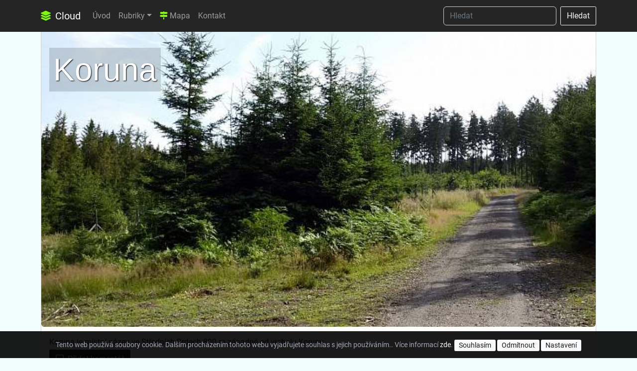

--- FILE ---
content_type: text/html; charset=utf-8
request_url: https://cloud.up4.cz/page/brdy-koruna
body_size: 7885
content:
<!DOCTYPE html>
<html lang="cs">
    <head>
        <meta charset="utf-8">
        <meta name="viewport" content="width=device-width, initial-scale=1.0">
    <meta name="description" content="Koruna je místní název ve Středních Brdech 800 m západně od vrcholu Koruny.">
    <meta property="og:title" content="Koruna">
    <meta property="og:description" content="Koruna je místní název ve Středních Brdech 800 m západně od vrcholu Koruny.">
        <meta name="keywords" content="recenze,brdy,výlety,bike,trail">
        <meta name="author" content="up4.cz">
        <meta property="og:site_name" content="Cloud">
        <meta name="robots" content="index, follow">
        <title>Koruna | Cloud</title>
    <link rel="canonical" href="https://cloud.up4.cz/page/brdy-koruna">

        <!-- Bootstrap core CSS -->
        <link rel="preload" href="/vendors/bootstrap/5.2/css/bootstrap.min.css" as="style" onload="this.onload=null;this.rel='stylesheet'">
        <noscript><link rel="stylesheet" href="/vendors/bootstrap/5.2/css/bootstrap.min.css"></noscript>
        <link rel="preload" href="/vendors/fontawesome/css/all.min.css" as="style" onload="this.onload=null;this.rel='stylesheet'">
        <noscript><link rel="stylesheet" href="/vendors/fontawesome/css/all.min.css"></noscript>
        <link rel="preload" href="/vendors/bootstrap/icons/font/bootstrap-icons.css" as="style" onload="this.onload=null;this.rel='stylesheet'">
        <noscript><link rel="stylesheet" href="/vendors/bootstrap/icons/font/bootstrap-icons.css"></noscript>

        <!-- Lightbox -->
        <link rel="stylesheet" type="text/css" media="all" href="/vendors/lightbox/lightbox.css">
        <!-- Notification css (Toastr) -->
        <link href="/adminto/libs/toastr/toastr.min.css" rel="stylesheet" type="text/css">
        <!-- up4.cz core CSS -->
        <link rel="stylesheet" href="/vendors/front/layout/css/custom.css?version=2025-12-11-00-38-11" type="text/css">
        <!-- cloud CSS -->
        <link rel="stylesheet" href="/assets/css/custom.css?version=2025-12-11-00-38-11" type="text/css">
        <!-- jQuery -->
        <script src="/vendors/jquery/jquery.min.js"></script>
        <script src="/vendors/jquery/jquery-ui.min.js"></script>
        <!-- Nette js -->
        <script src="/vendors/nette/netteForms.min.js"></script>
        <script src="/vendors/nette/nette.ajax.js"></script>
        <script src="/vendors/nette/confirm.ajax.js"></script>
        <script src="/vendors/nette/main.js"></script>
        <!-- Toastr plugins -->
        <script src="/adminto/libs/toastr/toastr.min.js"></script>
        <!-- Toastr init -->
        <script src="/adminto/js/pages/toastr.init.js"></script>

        <link rel="shortcut icon" href="/favicon.ico" type="image/x-icon">

        


    </head>

    <body>

      <!-- Navigation -->
      <nav class="navbar navbar-expand-lg navbar-dark bg-dark fixed-top">
        <div class="container">
          <a class="navbar-brand" href="/"><i class="fas fa-layer-group text-chartreuse me-1"></i> Cloud</a>
          <button class="navbar-toggler" type="button" data-bs-toggle="collapse" data-bs-target="#navbarSupportedContent" aria-controls="navbarSupportedContent" aria-expanded="false" aria-label="Toggle navigation">
            <span class="navbar-toggler-icon"></span>
          </button>
          <div class="collapse navbar-collapse" id="navbarSupportedContent">
            <ul class="navbar-nav me-auto mb-2 mb-lg-0">
              <li class="nav-item">
                <a class="nav-link" href="/">Úvod</a>
              </li>
      <li class="nav-item dropdown">
        <a href="#" class="nav-link dropdown-toggle" href="#" id="navbarDropdown" role="button" data-bs-toggle="dropdown" aria-haspopup="true" aria-expanded="false">Rubriky</a>
    <ul class="dropdown-menu" aria-labelledby="navbarDropdown">
          <li><a class="dropdown-item" href="/type/brdy">Brdy</a></li>
          <li><a class="dropdown-item" href="/photo-gallery">Fotogalerie</a></li>
          <li><a class="dropdown-item" href="/type/it">IT</a></li>
          <li><a class="dropdown-item" href="/type/motorky">Motorky</a></li>
          <li><a class="dropdown-item" href="/type/recenze">Recenze</a></li>
          <li><a class="dropdown-item" href="/type/vylety">Výlety</a></li>
    </ul>
  </li>
              <li class="nav-item">
                <a class="nav-link" href="/map/"><i class="fas fa-map-signs text-chartreuse"></i> Mapa</a>
              </li>
              <li class="nav-item">
                <a class="nav-link" href="/kontakt">Kontakt</a>
              </li>
            </ul>
            <form class="d-flex" role="search" action="/page/brdy-koruna" method="post" id="frm-searchForm">
              <input class="form-control me-2 bg-dark text-white" type="search" placeholder="Hledat" name="sf_string" id="search-navbar" required data-nette-rules='[{"op":":filled","msg":"This field is required."},{"op":":minLength","msg":"Min. jsou 3 znaky","arg":3}]'>
              <input type="hidden" value="Page" name="sf_presenter">
              <button class="btn btn-outline-light my-2 my-sm-0" type="submit">Hledat</button>
<input type="hidden" name="_token_" value="ntltly8yi7arCv/n6oYQYOAb7rWoO5Hao70IY="><input type="hidden" name="_do" value="searchForm-submit"><!--[if IE]><input type=IEbug disabled style="display:none"><![endif]-->
            </form>
          </div>
        </div>
      </nav>




      <!-- Page Content -->
      <div class="container">



        <div class="row">






  <!-- Post Entries Column -->
  <div class="col-12">

    <article>
      <!-- Post -->
      <div class="card mb-4">

          <header>
            <a href="/page/brdy-koruna">
              <img class="card-page-top rounded" src="/uploads/pages/brdy/medium/46ef257706f943108cd656db61b18dfc0a514df1.jpg" alt="Koruna">
              <h1 class="image-title image-title-page-show "><span class="page-show-highlight">Koruna</span></h1>
            </a>
          </header>

          <div class="card-body">


                Koruna je místní název ve Středních Brdech 800 m západně od vrcholu Koruny.


            <div>
                <a href="#comments" class="btn btn-dark"><i class="far fa-comment-alt me-1"></i> Přidat komentář</a>
            </div>



          </div>
          <div class="card-footer text-muted small">
            Publikováno dne 26.07.2015 (update 26.06.2022) do rubriky <a href="/type/brdy-mista">Brdy - místa</a>
          </div>
      </div>
    </article>

  </div>

  <div class="col-12">
  <div class="row justify-content-center mt-3" id="uploads">

    <div class="col-sm-12 text-center">
      <h2 class="h2-header"><i class="bi-journal-check display-4 h2-header-icon"></i> Přílohy</h2>
    </div>



        <div class="col-lg-4 col-md-4 col-sm-12 mb-3">
          <div class="card h-100 text-center lift">
              <a href="/uploads/pages/brdy/fullsize/46ef257706f943108cd656db61b18dfc0a514df1.jpg" class="example-image-link" data-lightbox="set" target="_blank"><img class="card-img img-fluid" src="/uploads/pages/brdy/medium/46ef257706f943108cd656db61b18dfc0a514df1.jpg" alt="278.jpg">
              </a>
          </div>
        </div>

  </div>
  </div>

  <div class="col-12">
  <div class="row justify-content-center mt-3" id="substreams">

    <div class="col-sm-12 text-center">
      <h2 class="h2-header"><i class="bi-journal-check display-4 h2-header-icon"></i> Data</h2>
    </div>


          <div class="col-lg-4 col-md-6 col-sm-12 mb-3">
            <a class="text-black" href="/map/gps?coord=49.6948264%2C13.8265086">
              <div class="card h-100">
                <div class="card-header">
                  <h4 class="m-0 p-0">GPS: <i class="fas fa-map-marker-alt"></i> Zobrazit na mapě</h5>
                </div>
                <div class="card-body">
                  49.6948264,13.8265086
                </div>
              </div>
            </a>
          </div>


  </div>
  </div>

    <div class="col-12">
        <div class="row justify-content-center" id="comments">

    <div class="col-sm-12 text-center" id="comments">
      <h2 class="h2-header"><i class="bi-journal-check display-4 h2-header-icon"></i> Komentáře</h2>
    </div>

    <div class="col-md-8 my-3">

      <div class="card">
        <div class="card-header ">
          Vaše reakce na Koruna
        </div>
        <div class="card-body bg-post text-post">
          <div class="text-post">
            <form action="/page/brdy-koruna" method="post" id="frm-commentForm">
                <div class="row">
                  <div class="col-md-6">
                    <div class="input-group mb-2">
                      <div class="input-group-prepend">
                        <div class="input-group-text"><i class="fas fa-user"></i></div>
                      </div>
                      <input type="text" name="pc_user" placeholder="Jméno" class="form-control" id="frm-commentForm-pc_user" required data-nette-rules='[{"op":":filled","msg":"This field is required."}]'>
                    </div>
                  </div>
                <div class="col-md-6">
                  <div class="input-group mb-2">
                    <div class="input-group-prepend">
                      <div class="input-group-text"><i class="fas fa-envelope"></i></div>
                    </div>
                    <input type="email" name="pc_email" placeholder="Email" class="form-control" id="frm-commentForm-pc_email" data-nette-rules='[{"op":":email","msg":"Please enter a valid email address."}]'>
                  </div>
                </div>
                <div class="col-md-6">
                    <div class="input-group mb-2">
                        <div class="input-group-prepend">
                            <div class="input-group-text"><i class="fas fa-reply"></i></div>
                        </div>
                        <label for="frm-commentForm-pc_parent"><input type="checkbox" name="pc_parent" class="ms-2" id="frm-commentForm-pc_parent">Reaguji na poslední komentář</label>
                    </div>
                </div>
              </div>

              <div class="input-group mb-2">
                <div class="input-group-prepend">
                  <div class="input-group-text"><i class="fas fa-pencil-alt"></i></div>
                </div>
                <textarea name="pc_comment" rows="5" placeholder="Komentář" class="form-control" id="frm-commentForm-pc_comment" required data-nette-rules='[{"op":":filled","msg":"This field is required."}]'></textarea>
              </div>

                <div class="">
                  <div class="col-md-6">
                    <div class="input-group mb-2 text-right">
                      <label for="frm-commentForm-security_captcha">Název naší planety?</label>
                    </div>
                  </div>
                  <div class="col-md-6">
                    <div class="input-group mb-2">
                      <div class="input-group-prepend">
                        <div class="input-group-text"><i class="fas fa-question-circle"></i></div>
                      </div>
                      <input type="text" name="security_captcha" class="form-control" id="frm-commentForm-security_captcha" required data-nette-rules='[{"op":":filled","msg":"Kontrolní otázka je povinná"}]'>
                      <input type="hidden" name="security_captcha_key" value="Název naší planety?">
                    </div>
                  </div>
                </div>

              <input value="pages" type="hidden" name="type">

              <button class="btn btn-dark">Odeslat</button>

            <input type="hidden" name="_token_" value="we5q1acl69iwSqzV3diPwAOTyMt6eMB/kaue8="><input type="hidden" name="_do" value="commentForm-submit"></form>

          </div>
        </div>
      </div>

    </div>


        </div>
    </div>





        </div>
        <!-- /.row -->

      </div>
      <!-- /.container -->

    </section>


    <section class="spacing-top-100">
      <div class="container-fluid">
<div class="row">
    <div class="col-md-3 p-0">
      <a href="/page/brdy-pomnik-neznamy-vojak">
        <div class="card h-100 img-hover-zoom">
          <img class="img-fluid" src="/uploads/pages/brdy/medium/841584c709be117d4fab87f13b31cc1aa0e7fb50.jpg" alt="Pomník - neznámý voják" title="Pomník - neznámý voják">
        </div>
      </a>
    </div>




    <div class="col-md-3 p-0">
      <a href="/page/brdy-obecnicka-cesta-byla-opravena">
        <div class="card h-100 img-hover-zoom">
          <img class="img-fluid" src="/uploads/pages/20/medium/df9ea90fd10412d9799634ef6dd66039fb06a791.jpg" alt="Obecnická cesta byla opravena" title="Obecnická cesta byla opravena">
        </div>
      </a>
    </div>

      <div class="col-md-3 p-0">
        <div class="card h-100">
          <div class="my-auto text-center spacing-bottom-35 spacing-top-35">
            <h4>Reference</h4>
            <p>Podívejte se na naše reference</p>
            <a href="https://www.up4.cz" class="btn btn-dark btn-sm">Prohlédnout</a>
          </div>
        </div>
      </div>



    <div class="col-md-3 p-0">
      <a href="/page/brdy-bahna-2022">
        <div class="card h-100 img-hover-zoom">
          <img class="img-fluid" src="/uploads/pages/20/medium/c69f000c4342c4a47d0077abfa10075e369377b7.JPG" alt="Bahna 2022" title="Bahna 2022">
        </div>
      </a>
    </div>




    <div class="col-md-3 p-0">
      <a href="/page/brdy-strojovny-u-zadni-zabehle">
        <div class="card h-100 img-hover-zoom">
          <img class="img-fluid" src="/uploads/pages/brdy/medium/2a281547cad79b69a61c4e6b9729701a3bd95288.jpg" alt="Strojovny u Zadní Záběhlé" title="Strojovny u Zadní Záběhlé">
        </div>
      </a>
    </div>


      <div class="col-md-3 p-0">
        <div class="card h-100">
          <div class="my-auto text-center spacing-bottom-35 spacing-top-35">
            <h4>Aplikace</h4>
            <p>Podívejte se na naše aplikace</p>
            <a href="https://www.up4.cz" class="btn btn-dark btn-sm">Prohlédnout</a>
          </div>
        </div>
      </div>


    <div class="col-md-3 p-0">
      <a href="/page/brdy-budova-u-municnich-skladu-mpr-strasice">
        <div class="card h-100 img-hover-zoom">
          <img class="img-fluid" src="/uploads/pages/brdy/medium/409f955a3e5ac3bae7ab17b6b77f48ceb46c95c3.jpg" alt="Budova u muničních skladů MPR Strašice" title="Budova u muničních skladů MPR Strašice">
        </div>
      </a>
    </div>




    <div class="col-md-3 p-0">
      <a href="/page/brdy-671-kolna">
        <div class="card h-100 img-hover-zoom">
          <img class="img-fluid" src="/uploads/pages/brdy/medium/a79ae5a009ddfc2d2fbfa6e4d290e58d14cad67b.jpg" alt="671 Kolna" title="671 Kolna">
        </div>
      </a>
    </div>




    <div class="col-md-3 p-0">
      <a href="/page/brdy-tocka-cesta">
        <div class="card h-100 img-hover-zoom">
          <img class="img-fluid" src="/uploads/pages/brdy/medium/5953baa39ee551b8ea4d84c8718fbc12c30aae70.jpg" alt="Tocká cesta" title="Tocká cesta">
        </div>
      </a>
    </div>




    <div class="col-md-3 p-0">
      <a href="/page/brdy-lom-pod-palcirem">
        <div class="card h-100 img-hover-zoom">
          <img class="img-fluid" src="/uploads/pages/brdy/medium/b203c8a32b0e57909c240e86dd26d4b2f94f1d54.jpg" alt="Lom pod Palcířem" title="Lom pod Palcířem">
        </div>
      </a>
    </div>




    <div class="col-md-3 p-0">
      <a href="/page/brdy-myslivna-varta">
        <div class="card h-100 img-hover-zoom">
          <img class="img-fluid" src="/uploads/pages/brdy/medium/51a9a051498f3260d8cd69bbf9d08057415c7203.jpg" alt="Myslivna Varta" title="Myslivna Varta">
        </div>
      </a>
    </div>



      <div class="col-md-3 p-0">
        <div class="card h-100">
          <div class="my-auto text-center spacing-bottom-35 spacing-top-35">
            <h4>Co umíme?</h4>
            <p>Podívejte se co umíme</p>
            <a href="https://www.up4.cz/" class="btn btn-dark btn-sm">Prohlédnout</a>
          </div>
        </div>
      </div>

</div>
      </div><!-- /.container -->
    </section><!-- /.section -->


    <section class="spacing-top-50">
       <div class="container spacing-bottom-5">
         <div class="row justify-content-center">

          <div class="col-md-10 spacing-top-25 text-center">
            <div class="">
              <h2 class="mb-3 text-bold spacing-bottom-35"><i class="bi-journal-check text-gradient-yellow display-2"></i> Co umíme?</h2>
              <p>Vytváříme sofistikované aplikace pro náročné</p>
              <p>Od webových aplikací přes android až po převodové můstky či složité informační systémy.</p>
              <p><a href="https://www.up4.cz" class="btn btn-dark">Podívejte se k nám</a></p>
            </div>

          </div><!-- /.col -->

        </div><!-- /.row -->
      </div><!-- /.container -->
    </section><!-- /.section -->



        <section class="spacing-top-50">

            <div class="container spacing-bottom-5">
              <div class="row justify-content-center">

               <div class="col-md-9 text-center">
                 <h3>Máte ještě čas? <span class="text-thin">Podívejte se na další rubriky</span></h3>
               </div>

             </div><!-- /.row -->
           </div><!-- /.container -->

<div class="container-fluid bg-secondary">
  <div class="container">
    <div class="row py-4">
        <div class="col-lg-3 col-md-4">
          <div class="card card-inverse text-white bg-pg-album lift my-2">
            <a class="" href="/type/blog">
              <img src="/assets/img/pages/types/mini/3.jpg" class="img-fluid img-photogallery" alt="Blog">
              <span class="image-title-t80 image-title-type-show ">
                <span class="type-show-highlight">Blog</span>
              </span>
            </a>
          </div>
        </div>
        <div class="col-lg-3 col-md-4">
          <div class="card card-inverse text-white bg-pg-album lift my-2">
            <a class="" href="/type/brdy">
              <img src="/assets/img/pages/types/mini/7.jpg" class="img-fluid img-photogallery" alt="Brdy">
              <span class="image-title-t80 image-title-type-show ">
                <span class="type-show-highlight">Brdy</span>
              </span>
            </a>
          </div>
        </div>
        <div class="col-lg-3 col-md-4">
          <div class="card card-inverse text-white bg-pg-album lift my-2">
            <a class="" href="/type/hry">
              <img src="/assets/img/pages/types/mini/28.jpg" class="img-fluid img-photogallery" alt="Hry">
              <span class="image-title-t80 image-title-type-show ">
                <span class="type-show-highlight">Hry</span>
              </span>
            </a>
          </div>
        </div>
        <div class="col-lg-3 col-md-4">
          <div class="card card-inverse text-white bg-pg-album lift my-2">
            <a class="" href="/type/inspirace">
              <img src="/assets/img/pages/types/mini/29.jpg" class="img-fluid img-photogallery" alt="Inspirace">
              <span class="image-title-t80 image-title-type-show ">
                <span class="type-show-highlight">Inspirace</span>
              </span>
            </a>
          </div>
        </div>
        <div class="col-lg-3 col-md-4">
          <div class="card card-inverse text-white bg-pg-album lift my-2">
            <a class="" href="/type/it">
              <img src="/assets/img/pages/types/mini/4.jpg" class="img-fluid img-photogallery" alt="IT">
              <span class="image-title-t80 image-title-type-show ">
                <span class="type-show-highlight">IT</span>
              </span>
            </a>
          </div>
        </div>
        <div class="col-lg-3 col-md-4">
          <div class="card card-inverse text-white bg-pg-album lift my-2">
            <a class="" href="/type/letectvi">
              <img src="/assets/img/pages/types/mini/5.jpg" class="img-fluid img-photogallery" alt="Letectví">
              <span class="image-title-t80 image-title-type-show ">
                <span class="type-show-highlight">Letectví</span>
              </span>
            </a>
          </div>
        </div>
        <div class="col-lg-3 col-md-4">
          <div class="card card-inverse text-white bg-pg-album lift my-2">
            <a class="" href="/type/motorky">
              <img src="/assets/img/pages/types/mini/30.jpg" class="img-fluid img-photogallery" alt="Motorky">
              <span class="image-title-t80 image-title-type-show ">
                <span class="type-show-highlight">Motorky</span>
              </span>
            </a>
          </div>
        </div>
        <div class="col-lg-3 col-md-4">
          <div class="card card-inverse text-white bg-pg-album lift my-2">
            <a class="" href="/type/vylety">
              <img src="/assets/img/pages/types/mini/8.jpg" class="img-fluid img-photogallery" alt="Výlety">
              <span class="image-title-t80 image-title-type-show ">
                <span class="type-show-highlight">Výlety</span>
              </span>
            </a>
          </div>
        </div>
    </div>
  </div>
</div>

           <div class="container spacing-bottom-5">
             <div class="row justify-content-center">

              <div class="col-md-3">
                <img src="/vendors/img/undraw/purple/undraw_collecting_fjjl.svg" class="img-fluid spacing-top-50">
              </div>

            </div><!-- /.row -->
          </div><!-- /.container -->
        </section><!-- /.section -->

      <!-- Footer -->
      <footer class="py-5 bg-dark">
        <div class="container">
                       <div class="py-3 text-center">
 <a href="https://twitter.com/up4_cz"><i class="fab fa-twitter fa-2x mx-3"></i></a>
 <a href="https://www.instagram.com/brdy.up4.cz/"><i class="fab fa-instagram fa-2x mx-3"></i></a>
 <a href="https://www.youtube.com/user/4moniakk"><i class="fab fa-youtube fa-2x mx-3"></i></a>
 <a href="https://www.youtube.com/c/AirbaseCz"><i class="fab fa-youtube fa-2x mx-3"></i></a>
 <a href="https://www.youtube.com/channel/UCqzZQS1FrSwVzSG3PkVJA0g"><i class="fab fa-youtube fa-2x mx-3"></i></a>
 <a href="https://www.facebook.com/people/Brdy-bike-recenze-atd/100084560046060/"><i class="fab fa-facebook fa-2x mx-3"></i></a>
 </div>


            
          
          <p class="m-0 text-center text-white text-thin">2001 - 2025 ©
            | <a href="https://www.dnservis.cz" class="btn btn-dark btn-sm py-0"><i class="fas fa-globe text-warning me-1"></i> DNS</a>
            | <a href="https://www.up4.cz" class="btn btn-dark btn-sm py-0"><i class="fas fa-code-branch text-warning me-1"></i> up4.cz</a>
            | <a href="#" class="btn btn-dark btn-sm py-0" data-bs-toggle="modal" data-bs-target="#contactModal"><i class="far fa-comment-alt text-warning me-1"></i> Kontakt</a>
            | <a class="btn btn-dark btn-sm py-0" href="/sitemap.xml"><i class="fas fa-sitemap text-warning me-1"></i> Sitemap</a>
          </p>
        </div>
        <!-- /.container -->
      </footer>

      <!-- Modal -->
      <div class="modal fade" id="contactModal" tabindex="-1" role="dialog" aria-labelledby="contactModalLabel" aria-hidden="true">
        <div class="modal-dialog modal-lg" role="document">
          <div class="modal-content">
            <div class="container-fluid">
              <div class="row">
                <div class="col-md-4 bg-gray p-3">
                  <div class="card bg-gray border-0">
                    <div class="card-body small">
                      <hr class="border-3">
                                                <p>Vyplňte o sobě několik údajů, abychom se s Vámi mohli spojit.</p>
<h3 class="text-upper text-bold spacing-top-25">Kontakt</h3>
<p class="my-1 text-bold"><font class="text-native">Pan Správce</font></p>
<p class="mb-3 mt-0 text-bold">...</p>
<p class="my-1 text-bold">+420 777 123 ***</p>
<p class="my-1 text-bold">cloud.up4.cz</p>

                        
                        
                    </div>
                  </div>
                </div>
                <div class="col-md-8">
                  <div class="card-body pt-3 pb-5 small">
                    <button type="button" class="btn-close float-end" data-bs-dismiss="modal" aria-label="Close"></button>
                    <h2 class="homepage mb-3">Cloud<br>
                      <font class="text-thin text-size-90">kontaktní formulář</font>
                    </h2>
                    <form action="/page/brdy-koruna" method="post" id="frm-contactForm">
                      <div class="form-group row">
                        <div class="col-md-4">
                          Jméno (Společnost)
                        </div>
                        <div class="col-md-8">
                          <input type="text" name="cf_name" maxlength="100" class="form-control" id="frm-contactForm-cf_name" required data-nette-rules='[{"op":":filled","msg":"This field is required."},{"op":":minLength","msg":"Min. jsou 3 znaky","arg":3},{"op":":maxLength","msg":"Email nemůže mít více jak 100 znaků","arg":100}]'>
                        </div>
                      </div>
                      <div class="form-group row">
                        <div class="col-md-4">
                          Email
                        </div>
                        <div class="col-md-8">
                          <input type="email" name="cf_email" maxlength="150" class="form-control" id="frm-contactForm-cf_email" required data-nette-rules='[{"op":":filled","msg":"This field is required."},{"op":":email","msg":"Please enter a valid email address."},{"op":":maxLength","msg":"Email nemůže mít více jak 150 znaků","arg":150},{"op":":email","msg":"Email nemá správný formát"}]'>
                        </div>
                      </div>
                      <div class="form-group row">
                        <div class="col-md-4">
                          Telefon
                        </div>
                        <div class="col-md-8">
                          <input type="text" name="cf_phone" maxlength="9" class="form-control" id="frm-contactForm-cf_phone" data-nette-rules='[{"op":":length","msg":"Musí být 9 znaků","arg":9}]'>
                        </div>
                      </div>
                      <div class="form-group row">
                        <div class="col-md-4">
                          Zpráva
                        </div>
                        <div class="col-md-8">
                          <textarea name="cf_message" class="form-control" id="frm-contactForm-cf_message" required data-nette-rules='[{"op":":filled","msg":"This field is required."}]'></textarea>
                        </div>
                      </div>

                        <div class="form-group row">
                          <div class="col-md-4">
                            <label for="frm-contactForm-security_captcha">Název naší planety?</label>
                          </div>
                          <div class="col-md-8">
                            <input type="text" name="security_captcha" class="form-control" id="frm-contactForm-security_captcha" required data-nette-rules='[{"op":":filled","msg":"Kontrolní otázka je povinná"}]'>
                          </div>
                        </div>

                      <p class="small mt-3">
                                                  Odesláním tohoto formuláře udělujete souhlas webu cloud.up4.cz k zpracování vašich údajů za účelemem reakce na váš dotaz. Spolu s tím Vám pomocí emailu i telefonu představíme naši nabídku. Svůj souhlas můžete kdykoliv odvolat.
                          
                        
                      </p>
                      <button class="btn btn-warning btn-wide text-upper"><i class="fas fa-long-arrow-alt-right me-1"></i> Odeslat zprávu</button>
<input type="hidden" name="security_captcha_key" value="Název naší planety?"><input type="hidden" name="_do" value="contactForm-submit">                    </form>
                  </div>
                </div>
              </div>
            </div>
          </div>
        </div>
      </div>

<!-- eu-cookies -->
<style>
.eu-cookies {
z-index: 1000;
color: #989eae;
background-color: black;
padding: 1em;
width: 100%;
opacity: 0.9;
font-size: 14px;
text-align: center;
}
@media (max-width: 992px) {
  .eu-cookies {
  font-size: 10px;
  }
};
</style>
<div class="fixed-bottom d-flex justify-content-center rounded">
  <div class="eu-cookies">
      Tento web používá soubory cookie. Dalším procházením tohoto webu vyjadřujete souhlas s jejich používáním.. Více informací <a href="https://policies.google.com/technologies/cookies" class="text-white" target="_blank">zde</a>.
      <button class="btn btn-light btn-sm py-0" onclick="acceptCookies()">Souhlasím</button>
      <button class="btn btn-light btn-sm py-0" onclick="unAcceptCookies()">Odmítnout</button>
      <button type="button" class="btn btn-light btn-sm py-0" data-toggle="modal" data-target="#cookieSettingModal">Nastavení</button>
  </div>
</div>
<!-- Modal -->
<div class="modal fade" id="cookieSettingModal" tabindex="-1" aria-labelledby="cookieSettingModalLabel" aria-hidden="true">
  <div class="modal-dialog modal-xl">
    <div class="modal-content">
      <div class="modal-header">
        <h4 class="modal-title" id="cookieSettingModalLabel">Nastavení cookies</h4>
        <button type="button" class="close" data-dismiss="modal" aria-label="Close">
          <span aria-hidden="true">&times;</span>
        </button>
      </div>
      <div class="modal-body">
        <p>Používáme cookies, abychom Vám umožnili pohodlné prohlížení webu a díky analýze provozu webu neustále zlepšovali jeho funkce, výkon a použitelnost</p>
        <div class="border p-3">
          <strong>Nezbytné</strong> (vždy aktivní nelze vypnout)
          <p><small>Tyto cookies jsou potřeba, aby web fungoval správně</small></p>
        </div>
        <div class="border p-3">
          <button type="button" class="btn btn-light float-right" onclick="acceptCookies()"><i class="far fa-square text-danger"></i> Povolit</button>
          <strong>Analytické</strong>
          <p><small>Pomáhají nám pochopit, jak web používáte. S jejich pomocí ho můžeme zlepšovat</small></p>
        </div>
        <div class="border p-3 opacity-50">
          <button type="button" class="btn btn-light float-right disabled"><i class="far fa-square text-danger"></i> Vždy vypnuto</button>
          <i class="far fa-square"></i> <strong>Profilující</strong> (marketingové)
          <p><small>Díky těmto cookies vám můžeme zobrazovat relevantní obsah a reklamu, které pro vás mohou být zajímavé a užitečné</small></p>
        </div>
      </div>
      <div class="modal-footer">
        <button type="button" class="btn btn-light" data-dismiss="modal" onclick="unAcceptCookies()">Vše vypnout</button>
        <button type="button" class="btn btn-success" onclick="acceptCookies()">Povolit vše</button>
      </div>
    </div>
  </div>
</div>

<script>
  window.dataLayer = window.dataLayer || [];
  function gtag(){dataLayer.push(arguments);}
  gtag('consent', 'default', {
      'ad_storage': 'denied',
      'analytics_storage': 'denied'
  });

  function acceptCookies() {
      setCookie('analytics_cookie_cloud', '1', 30);
      $('.eu-cookies').hide();
      $('#cookieSettingModal').modal('hide');
      console.debug('acceptCookies');
  }

  function unAcceptCookies() {
      $('.eu-cookies').hide();
      $('#cookieSettingModal').modal('hide');
      console.debug('unAcceptCookies');
  }

  function setCookie(name, value, days) {
      var expires = "";
      if (days) {
          var date = new Date();
          date.setTime(date.getTime() + (days*24*60*60*1000));
          expires = "; expires=" + date.toUTCString();
      }
      document.cookie = name + "=" + (value || "")  + expires + "; path=/";
  }

  function getCookie(name) {
      var nameEQ = name + "=";
      var ca = document.cookie.split(';');
      for(var i=0;i < ca.length;i++) {
          var c = ca[i];
          while (c.charAt(0)==' ') c = c.substring(1,c.length);
          if (c.indexOf(nameEQ) == 0) return c.substring(nameEQ.length,c.length);
      }
      return null;
  }
</script>

<!-- Global site tag (gtag.js) - Google Analytics -->
<script async src="https://www.googletagmanager.com/gtag/js?id=G-0DLRX6F6S8"></script>
<script>
  window.dataLayer = window.dataLayer || [];
  function gtag(){dataLayer.push(arguments);}
  gtag('js', new Date());
  gtag('config', 'G-0DLRX6F6S8');
  gtag('consent', 'default', {
      'ad_storage': 'denied',
      'analytics_storage': 'denied'
  });
</script>

<!-- AdSense -->
<script>
    setTimeout(function() {
        var script = document.createElement('script');
        script.src = "https://pagead2.googlesyndication.com/pagead/js/adsbygoogle.js?client=ca-pub-8583048906719918";
        script.async = true;
        script.setAttribute('crossorigin', 'anonymous');
        document.head.appendChild(script);
    }, 8000);
</script>

<script>
  var cookieSetting = getCookie('analytics_cookie_cloud');
  window.dataLayer = window.dataLayer || [];
  function gtag(){dataLayer.push(arguments);}
  if (cookieSetting == '1') {
    gtag('consent', 'update', {'analytics_storage': 'granted'});
    $('.eu-cookies').hide();
    console.debug('loaded consent data');
  } else {
    gtag('consent', 'default', {
        'ad_storage': 'denied',
        'analytics_storage': 'denied'
    });
    $('.eu-cookies').show();
    console.debug('default consent data');
  }
</script>


          <!-- bootstrap javascript -->
          <script src="/vendors/bootstrap/5.2/js/bootstrap.bundle.min.js"></script>

          <!-- Lightbox -->
          <script type="text/javascript" src="/vendors/lightbox/lightbox-plus-jquery.min.js"></script>

          


          <!-- Google tag (gtag.js) -->
          <script async src="https://www.googletagmanager.com/gtag/js?id=G-0DLRX6F6S8"></script>
          <script>
              window.dataLayer = window.dataLayer || [];
              function gtag(){dataLayer.push(arguments);}
              gtag('js', new Date());

              gtag('config', 'G-0DLRX6F6S8');
          </script>




    </body>

</html>


--- FILE ---
content_type: text/css
request_url: https://cloud.up4.cz/vendors/front/layout/css/custom.css?version=2025-12-11-00-38-11
body_size: 4220
content:
/*.
******************
*****************************
******** BASE  **********************
*/
/* opacity */
.opacity-75 {
  opacity: 0.75;
}
.opacity-50 {
  opacity: 0.50;
}
.opacity-25 {
  opacity: 0.25;
}
/* text size */
.text-size-50 {
font-size: 50%;
}
.text-size-75 {
font-size: 75%;
}
.text-size-90 {
font-size: 90%;
}
.text-size-110 {
font-size: 110%;
}
.text-size-125 {
font-size: 125%;
}
.text-size-150 {
font-size: 150%;
}
.text-size-200 {
font-size: 200%;
}
.text-size-250 {
font-size: 250%;
}
.text-size-300 {
font-size: 300%;
}
.text-size-400 {
font-size: 400%;
}
.text-size-500 {
font-size: 500%;
}
/* line */
.line-normal {
  line-height: normal;
}
.line-200 {
  line-height: 200%;
}
.line-300 {
  line-height: 300%;
}
/* spacing */
.spacing-top-25 {
margin-top: 2.5rem !important;
}
.spacing-bottom-25 {
margin-bottom: 2.5rem !important;
}
.spacing-left-25 {
margin-left: 2.5rem !important;
}
.spacing-right-25 {
margin-right: 2.5rem !important;
}
.spacing-top-35 {
margin-top: 3.5rem !important;
}
.spacing-bottom-35 {
margin-bottom: 3.5rem !important;
}
.spacing-left-35 {
margin-left: 3.5rem !important;
}
.spacing-right-35 {
margin-right: 3.5rem !important;
}
.spacing-top-50 {
margin-top: 5.0rem !important;
}
.spacing-bottom-50 {
margin-bottom: 5.0rem !important;
}
.spacing-left-50 {
margin-left: 5.0rem !important;
}
.spacing-right-50 {
margin-right: 5.0rem !important;
}
.spacing-top-75 {
margin-top: 7.5rem !important;
}
.spacing-bottom-75 {
margin-bottom: 7.5rem !important;
}
.spacing-left-75 {
margin-left: 7.5rem !important;
}
.spacing-right-75 {
margin-right: 7.5rem !important;
}
.spacing-top-100 {
margin-top: 10rem !important;
}
.spacing-bottom-100 {
margin-bottom: 10rem !important;
}
.spacing-left-100 {
margin-left: 10rem !important;
}
.spacing-right-100 {
margin-right: 10rem !important;
}
/* text decoration */
.text-contrast {
  color: white;
  text-shadow: -1px 0 black, 0 1px black, 1px 0 black, 0 -1px black
}
.text-shadow {
  text-shadow: 1px 1px 2px #000;
}
.text-upper {
  text-transform: uppercase;
}
/* text color */
.text-inherit {
color: inherit;
text-decoration: none;
}
.text-black {
  color: black !important;
}
.text-white {
  color: white !important;
}
.text-chartreuse {
  color: chartreuse !important;
}
.text-purple {
  color: #5b69bc !important;
}
.text-pink {
  color: #ff8acc !important;
}
/* fonts */
@font-face {
font-family: Custom;
src: url('/vendors/fonts/custom/custom.ttf');
}
@font-face {
font-family: Roboto;
src: url('/vendors/fonts/roboto/Roboto-Regular.ttf');
}
@font-face {
font-family: Roboto-bold;
src: url('/vendors/fonts/roboto/Roboto-Bold.ttf');
}
@font-face {
font-family: Roboto-thin;
src: url('/vendors/fonts/roboto/Roboto-Thin.ttf');
}
@font-face {
  font-family: Nunito;
  src: url('/vendors/fonts/nunito/Nunito-Regular.ttf');
}
/* text typo */
.text-thin {
  font-family: 'Roboto-thin', sans-serif !important;
}
.text-regular {
  font-family: 'Roboto', sans-serif !important;
}
.text-bold {
  font-family: 'Roboto-bold', sans-serif !important;
}
.text-alt {
  font-family: 'Nunito', sans-serif !important;
}
.text-custom {
font-family: 'Custom', sans-serif !important;
}
/* background color */
.bg-inherit {
  background-color:: inherit;
}
.bg-black {
  background-color: black !important;
}
.bg-white {
  background-color: white !important;
}
.bg-chartreuse {
  background-color: chartreuse !important;
}
.bg-purple {
  background-color: #5b69bc !important;
}
.bg-pink {
  background-color: #ff8acc !important;
}
.bg-pg-album {
  background-color: #e8e8e8 !important;
}
/* dt */
dt {
  font-style: italic; opacity: 0.7
}
/* control Form */
.required {
font-weight: bold;
}
form table {
width: 100%;
}
form th {
text-align: right;
font-weight: normal;
padding-right: 2rem;
}
form th {
width: 30%;
}
form td {
width: 70%;
}
label {
  font-size: .75rem;
}
/* toastr */
.toast-top-center {
  top:10px;
  right:0;
  width:100%
}
.toast-top-right {
  top:10px;
  right:12px
}
.toast-top-left {
  top:10px;
  left:12px
}
.nowrap {
  white-space: nowrap !important;
}
.image-title {
  position: absolute;
  top: 8px;
  left: 16px;
}
.page-show-highlight {
    background: #00000026;
    padding: 0.5rem 0.5rem;
    line-height: 1.6;
    text-shadow: 1px 1px 2px #000;
    color: #fff;
}
.image-title-page-show {
  font-size: 4rem;
  color: #000;
  font-family: 'Noto', sans-serif !important;
}
@media (max-width: 992px) {
  .image-title-page-show {
    font-size: 2rem;
  }
}
.text-noto {
  font-family: 'Noto', sans-serif !important;
}

/*
******** BASE *************************END****
********************************
******************
*/




/*
******************
*******************************
******** BASE FRONT ESHOP  *****************
*/
body {
    padding-top: 50px;
    line-height: 1.9;
    background-color: #ebeff2;
}
.card-box {
  background-color: #fff;
  padding: 1.5rem;
  margin-bottom: 24px;
  border-radius: .25rem;
  /*box-shadow: 0 .75rem 6rem rgba(56,65,74,.03);*/
  /*box-shadow: 0 .5rem 1rem rgba(0,0,0,.15) !important;*/
}
.required label {
  font-weight: bold;
}
/*
******** BASE FRONT ESHOP  *******END*******
*******************************
******************
*/




/*
*****************
*******************************
******** BASE FRONT *************************
*/

.ribbon {
position: absolute;
left: 11px;
top: -4px;
z-index: 1;
overflow: hidden;
width: 75px;
height: 75px;
text-align: right;
}
.ribbon span {
font-size: 10px;
color: #fff;
text-transform: uppercase;
text-align: center;
line-height: 20px;
-webkit-transform: rotate(-45deg);
transform: rotate(-45deg);
width: 100px;
display: block;
-webkit-box-shadow: 0 0 8px 0 rgba(241,245,247,.06),0 1px 0 0 rgba(241,245,247,.02);
box-shadow: 0 0 8px 0 rgba(241,245,247,.06),0 1px 0 0 rgba(241,245,247,.02);
background: #71b6f9;
position: absolute;
top: 19px;
left: -21px;
}
.bg-dark {
  background-color: #252525 !important;
}
.bg-gray {
    background-color: #e6e6e6;
}
.button-list .btn {
    margin-top: 7px;
    margin-right: 5px;
}

.btn {
    border-radius: .15rem;
    -webkit-transition: color .15s ease-in-out,background-color .15s ease-in-out,border-color .15s ease-in-out,-webkit-box-shadow .15s ease-in-out;
    transition: color .15s ease-in-out,background-color .15s ease-in-out,border-color .15s ease-in-out,-webkit-box-shadow .15s ease-in-out;
    transition: color .15s ease-in-out,background-color .15s ease-in-out,border-color .15s ease-in-out,box-shadow .15s ease-in-out;
    transition: color .15s ease-in-out,background-color .15s ease-in-out,border-color .15s ease-in-out,box-shadow .15s ease-in-out,-webkit-box-shadow .15s ease-in-out;
}
.btn-purple {
    color: #fff;
    background-color: #5b69bc;
    border-color: #5b69bc;
}
.btn-pink {
    color: #f7f7f7;
    background-color: #ff8acc;
    border-color: #ff8acc;
}
.btn-lighten-primary {
  border: 1px solid rgba(113,182,249,.2) !important;
  background-color: rgba(113,182,249,.25) !important;
  color: #71b6f9 !important;
}
.btn-lighten-secondary {
  border: 1px solid rgba(108,117,125,.2) !important;
  background-color: rgba(108,117,125,.25) !important;
  color: #6c757d !important;
}
.btn-lighten-success {
  border: 1px solid rgba(16,196,105,.2) !important;
  background-color: rgba(16,196,105,.25) !important;
  color: #10c469 !important;
}
.btn-lighten-info {
  border: 1px solid rgba(53,184,224,.2) !important;
  background-color: rgba(53,184,224,.25) !important;
  color: #35b8e0 !important;
}
.btn-lighten-warning {
  border: 1px solid rgba(249,200,81,.2) !important;
  background-color: rgba(249,200,81,.25) !important;
  color: #f9c851 !important;
}
.btn-lighten-danger {
  border: 1px solid rgba(255,91,91,.2) !important;
  background-color: rgba(255,91,91,.25) !important;
  color: #ff5b5b !important;
}
.btn-lighten-dark {
  border: 1px solid rgba(241,245,247,.2) !important;
  background-color: rgba(241,245,247,.25) !important;
  color: #f1f5f7 !important;
}
.btn-lighten-purple {
  border: 1px solid rgba(91,105,188,.2) !important;
  background-color: rgba(91,105,188,.25) !important;
  color: #5b69bc !important;
}
.btn-lighten-pink {
  border: 1px solid rgba(255,138,204,.2) !important;
  background-color: rgba(255,138,204,.25) !important;
  color: #ff8acc !important;
}



body {
  padding-top: 56px;
  font-family: 'Roboto', sans-serif !important;
  line-height: 1.9;
  background-color: #f2fefe;
}
footer {
  margin-top: 10rem;
}
a:hover {
  text-decoration: none;
}
.h1, .h2, .h3, .h4, .h5, .h6, h1, h2, h3, h4, h5, h6 {
  margin-top: 1.5rem;
}

.card-img-post {
    width: 100%;
    height: 15vw;
    object-fit: cover;
    background-position: center top;
}


.map-responsive {
    overflow: hidden;
    padding-bottom: 56.25%;
    position: relative;
    height: 0;
}


/**
*Box-style
**/

.box {
    padding: 50px 30px;
    text-align: center;
    -webkit-box-shadow: 0 0 0 0 #ffffff;
    box-shadow: 0 0 0 0 #ffffff;
    -webkit-transition: 0.3s;
    transition: 0.3s;
    border-radius: 5px;
    -webkit-transform: translateY(0);
    transform: translateY(0)
}

.box:hover {
    -webkit-box-shadow: 0 10px 30px -5px rgba(0, 0, 0, 0.1);
    box-shadow: 0 10px 30px -5px rgba(0, 0, 0, 0.1);
    background-color: #ffffff;
    -webkit-transform: translateY(-5px);
    transform: translateY(-5px)
}

.box h4 {
    text-transform: uppercase;
}

.box .box-icon {
    height: 160px;
    margin-bottom: 20px;
}

.box .box-icon img {
    -webkit-filter: grayscale(100%);
    filter: grayscale(100%);
    -webkit-transition: 0.3s;
    transition: 0.3s;
}

.box:hover .box-icon img {
    -webkit-filter: grayscale(0);
    filter: grayscale(0)
}
.card-img-top {
  width: 100%;
  min-height: 20vw;
  object-fit: cover;
}

.card-pages-top {
  width: 100%;
  object-fit: cover;
  height: 300px !important;
  max-height: 300px !important;
}
.card-page-top {
  width: 100%;
  object-fit: cover;
  height: 600px !important;
  max-height: 600px !important;
}
.card-img-top-ni {
  width: 100%;
  height: 5vw;
  object-fit: cover;
}
.card-img-top-foreach {
    width: 100%;
    min-height: 20vw;
    object-fit: cover;
}
.card-img-top-foreach-ni {
    width: 100%;
    min-height: 10vw;
    object-fit: cover;
}

h2.title-col {
  /*text-transform: uppercase;*/
  color: #212529;
  font-family: 'Roboto', sans-serif !important;
  word-wrap: break-word;
  margin-top: 0rem;
  font-size: 180%;
}
h2.title-col a {
  color: #212529;
}

h2.title-row {
  /*text-transform: uppercase;*/
  color: #212529;
  font-family: 'Roboto', sans-serif !important;
  word-wrap: break-word;
  margin-top: 0rem;
}
h2.title-row a {
  color: #212529;
}

.card-img-200 {
  width: 200px !important;
  height: 200px !important;
  max-width: 200px !important;
  max-height: 200px !important;
  object-fit: cover;
}
.card-img-150 {
  width: 150px !important;
  height: 150px !important;
  max-width: 150px !important;
  max-height: 150px !important;
  object-fit: cover;
}
.card-img-100 {
  width: 100px !important;
  height: 100px !important;
  max-width: 100px !important;
  max-height: 100px !important;
  object-fit: cover;
}
.card-img-50 {
  width: 50px !important;
  height: 50px !important;
  max-width: 50px !important;
  max-height: 50px !important;
  object-fit: cover;
}

.lift {
box-shadow: 0 0.15rem 1.75rem 0 rgba(33, 40, 50, 0.15);
transition: transform 0.15s ease-in-out, box-shadow 0.15s ease-in-out;
}
.lift:hover {
transform: translateY(-0.3333333333rem);
box-shadow: 0 0.5rem 2rem 0 rgba(33, 40, 50, 0.25);
}
.lift:active {
transform: none;
box-shadow: 0 0.15rem 1.75rem 0 rgba(33, 40, 50, 0.15);
}

.lift-sm {
box-shadow: 0 0.125rem 0.25rem 0 rgba(33, 40, 50, 0.2);
}
.lift-sm:hover {
transform: translateY(-0.1666666667rem);
box-shadow: 0 0.25rem 1rem 0 rgba(33, 40, 50, 0.25);
}
.lift-sm:active {
transform: none;
box-shadow: 0 0.125rem 0.25rem 0 rgba(33, 40, 50, 0.2);
}
.card.lift {
text-decoration: none;
color: inherit;
}


/*
******** BASE FRONT ******************END****
*******************************
******************
*/


.grecaptcha-badge {
    visibility: hidden;
}

/* fix too wide image display in carousel */
@media (max-width: 992px) {
  .carousel-item a img {
      height: 50vh !important;
      /*width: 50px;*/
      object-fit: cover;
  }
}

.img-photogallery {
  width: 100%;
  object-fit: cover;
  height: 200px !important;
  max-height: 200px !important;
}


/* img zoom ************************************************ start */
/* https://w3bits.com/css-image-hover-zoom/ */

.img-hover-zoom {
  height: 300px; /* [1.1] Set it as per your need */
  overflow: hidden; /* [1.2] Hide the overflowing of child elements */
}

.img-hover-zoom img {
  transition: transform .5s ease;
}

.img-hover-zoom:hover img {
  transform: scale(1.1);
}

.img-hover-zoom--more:hover img {
  transform: scale(1.5);
}

/* Quick-zoom Container */
.img-hover-zoom--quick-zoom img {
  transform-origin: 0 0;
  transition: transform .25s, visibility .25s ease-in;
}

/* The Transformation */
.img-hover-zoom--quick-zoom:hover img {
  transform: scale(2);
}

/* Point-zoom Container */
.img-hover-zoom--point-zoom img {
  transform-origin: 65% 75%;
  transition: transform 1s, filter .5s ease-out;
}

/* The Transformation */
.img-hover-zoom--point-zoom:hover img {
  transform: scale(5);
}

/* Zoom-n-rotate Container */
.img-hover-zoom--zoom-n-rotate img {
  transition: transform .5s ease-in-out;
}

/* The Transformation */
.img-hover-zoom--zoom-n-rotate:hover img {
  transform: scale(2) rotate(25deg);
}

/* Slow-motion Zoom Container */
.img-hover-zoom--slowmo img {
  transform-origin: 50% 65%;
  transition: transform 5s, filter 3s ease-in-out;
  filter: brightness(150%);
}

/* The Transformation */
.img-hover-zoom--slowmo:hover img {
  filter: brightness(100%);
  transform: scale(3);
}

/* Brightness-zoom Container */
.img-hover-zoom--brightness img {
  transition: transform 2s, filter 1.5s ease-in-out;
  transform-origin: center center;
  filter: brightness(50%);
}

/* The Transformation */
.img-hover-zoom--brightness:hover img {
  filter: brightness(100%);
  transform: scale(1.3);
}

/* Horizontal Zoom-n-pan Container */
.img-hover-zoom--zoom-n-pan-h img {
  transition: transform .5s ease-in-out;
  transform: scale(1.4);
  transform-origin: 100% 0;
}

/* The Transformation */
.img-hover-zoom--zoom-n-pan-h:hover img {
  transform: scale(1.5) translateX(30%);
}

/* Vertical Zoom-n-pan Container */
.img-hover-zoom--zoom-n-pan-v img {
  transition: transform .5s ease-in-out;
  transform: scale(1.4);
  transform-origin: 0 0;
}

/* The Transformation */
.img-hover-zoom--zoom-n-pan-v:hover img {
  transform: scale(1.25) translateY(-30%);
}

/* Blur-zoom Container */
.img-hover-zoom--blur img {
  transition: transform 1s, filter 2s ease-in-out;
  filter: blur(2px);
  transform: scale(1.2);
}

/* The Transformation */
.img-hover-zoom--blur:hover img {
  filter: blur(0);
  transform: scale(1);
}

/* Colorize-zoom Container */
.img-hover-zoom--colorize img {
  transition: transform .5s, filter 1.5s ease-in-out;
  filter: grayscale(100%);
}

/* The Transformation */
.img-hover-zoom--colorize:hover img {
  filter: grayscale(0);
  transform: scale(1.1);
}

/* img zoom ************************************************** end */


.text-gradient-yellow {
  background: -webkit-linear-gradient(#fff700, #9f1ae2);
    background-clip: border-box;
  background-clip: border-box;
  background-clip: text;
  -webkit-background-clip: text;
  -webkit-text-fill-color: transparent;
}


.img-grid {
  max-width: 100%;
  height: auto;
}

.img-grid-card {
   min-height: 10rem !important;
}

.h1-header {
  font-family: 'Roboto-bold', sans-serif !important;
}

.h2-header {
  font-family: 'Roboto-bold', sans-serif !important;
  margin-bottom: 1.5rem;
}

.h2-header-icon {
  background: -webkit-linear-gradient(#fff700, #9f1ae2);
    background-clip: border-box;
  background-clip: border-box;
  background-clip: text;
  -webkit-background-clip: text;
  -webkit-text-fill-color: transparent;
}

.h3-header {
  font-family: 'Roboto-bold', sans-serif !important;
  margin-bottom: 1.5rem;
}


section {
  margin-top: 5rem;
  margin-bottom: 5rem;
}

pre, blockquote {
  font-family: "Lucida Console", Monaco, monospace;
  font-size: 100%;
  color: #fff;
  padding: 1.3rem;
  margin: 1rem 0;
  background: rgb(49 45 60);
  border-radius: .25rem;
  border-left: 1px solid #729ee0;
  word-wrap: break-word;
  white-space: pre;
  display: block;
  overflow-x: auto;
  scrollbar-color: #666 #201c29;
  scrollbar-width: thin;
}

.img-grayscale {
  -webkit-filter: grayscale(100%);
  -moz-filter: grayscale(100%);
  filter: grayscale(100%);
  transition: all 0.5s ease;
}
.img-grayscale:hover {
  -webkit-filter: grayscale(0%);
  -moz-filter: grayscale(0%);
  filter: grayscale(0%);
  transition: all 0.5s ease;
}

.overflow-x-hidden {
  overflow-x: hidden;
  white-space: nowrap;
}

.overflow-y-hidden {
  overflow-y: hidden;
}

.image-title-t80 {
  position: absolute;
  top: 40%;
  left: 16px;
}
.image-title-type-show {
  font-size: 1rem;
  color: #fff;
  text-transform: uppercase;
  font-family: 'Noto', sans-serif !important;
}
.type-show-highlight {
  background: #00000026;
  padding: 0.5rem 0.5rem;
  line-height: 1.6;
  text-shadow: 1px 1px 2px #000;
  color: #fff;
}


.break-word {
  overflow-wrap: break-word;
  word-wrap: break-word;
  -ms-word-break: break-all;
  word-break: break-all;
  word-break: break-word;
  -ms-hyphens: auto;
  -moz-hyphens: auto;
  -webkit-hyphens: auto;
  hyphens: auto;
}


/* modal login form */
.md-form2 {
  color: black;
  text-shadow: none;
}
.modal-dialog.cascading-modal.modal-avatar {
  margin-top: 8rem;
}
.modal-dialog.cascading-modal.modal-avatar .modal-header img {
width: 130px;
height: 130px;
vertical-align: middle;
background-size: cover;
background-position: right center;
margin-right: auto;
margin-left: auto;
-webkit-box-shadow: 0 8px 17px 0 rgba(0,0,0,0.2),0 6px 20px 0 rgba(0,0,0,0.19);
box-shadow: 0 8px 17px 0 rgba(0,0,0,0.2),0 6px 20px 0 rgba(0,0,0,0.19);
}
.modal-dialog.cascading-modal.modal-avatar .modal-header {
  margin: -6rem 0 -1rem;
  -webkit-box-shadow: none;
  box-shadow: none;
}
.modal-dialog.cascading-modal .modal-header {
  padding: 1.5rem;
  margin: -2rem 1rem 1rem 1rem;
  text-align: center;
  border: 0;
  border-radius: .125rem;
  -webkit-box-shadow: 0 5px 11px 0 rgba(0,0,0,0.18),0 4px 15px 0 rgba(0,0,0,0.15);
  box-shadow: 0 5px 11px 0 rgba(0,0,0,0.18),0 4px 15px 0 rgba(0,0,0,0.15);
}
/* modal login form end */


/* client section start */
.cl-bg-primary {
  background-color: #eaf7fa;
  border-left: 3px solid #3d8aa6 !important;
 }
 .cl-badge-primary {
   background-color: #a1ddf4;
   color: #1c7ffd;
 }
.cl-bg-secondary {
 /*background-color: #d8f7d8;*/
 border-left: 3px solid #1db91d !important;
}
.cl-badge-secondary {
  background-color: #d8f7d8;
  color: #537b45;
 }
.nav-tabs .nav-item.show .nav-link, .nav-tabs .nav-link.active {
  box-shadow: 0 .5rem 1rem rgba(0,0,0,.15) !important;
}
/* client section end */


/* BS5 exception */
a:not([class]) {
    text-decoration: none;
}

a:not([class]):hover {
    text-decoration: underline;
}
a {
  color: #0d6efd;
  text-decoration: none;
}
/* BS5 exception end */


--- FILE ---
content_type: text/css
request_url: https://cloud.up4.cz/assets/css/custom.css?version=2025-12-11-00-38-11
body_size: 165
content:
h2.answer {
    margin-top: 2rem;
    margin-bottom: 2rem;
    /*border-bottom: 2px solid gray;*/
}
.subborder {
  width: 300px;
  height: 4px;
  background-color: #d72d20;
  display: inline-block;
  margin-bottom: 2rem;
}


--- FILE ---
content_type: application/javascript
request_url: https://cloud.up4.cz/adminto/js/pages/toastr.init.js
body_size: 985
content:
$(function(){var k,f=-1,m=0;$("#showtoast").click(function(){var t,o,e=$("#toastTypeGroup input:radio:checked").val(),a=$("#message1").val(),n=$("#title").val()||"",s=$("#showDuration"),i=$("#hideDuration"),r=$("#timeOut"),l=$("#extendedTimeOut"),c=$("#showEasing"),p=$("#hideEasing"),d=$("#showMethod"),h=$("#hideMethod"),u=m++,g=$("#addClear").prop("checked");toastr.options={closeButton:$("#closeButton").prop("checked"),debug:$("#debugInfo").prop("checked"),newestOnTop:$("#newestOnTop").prop("checked"),progressBar:$("#progressBar").prop("checked"),positionClass:$("#positionGroup input:radio:checked").val()||"toast-top-center",preventDuplicates:$("#preventDuplicates").prop("checked"),onclick:null},$("#addBehaviorOnToastClick").prop("checked")&&(toastr.options.onclick=function(){alert("You can perform some custom action after a toast goes away")}),s.val().length&&(toastr.options.showDuration=s.val()),i.val().length&&(toastr.options.hideDuration=i.val()),r.val().length&&(toastr.options.timeOut=g?0:r.val()),l.val().length&&(toastr.options.extendedTimeOut=g?0:l.val()),c.val().length&&(toastr.options.showEasing=c.val()),p.val().length&&(toastr.options.hideEasing=p.val()),d.val().length&&(toastr.options.showMethod=d.val()),h.val().length&&(toastr.options.hideMethod=h.val()),g&&(t=(t=a)||"Clear itself?",a=t+='<br /><br /><button type="button" class="btn btn-default clear">Yes</button>',toastr.options.tapToDismiss=!1),a||(++f===(o=["My name is Inigo Montoya. You killed my father. Prepare to die!","Are you the six fingered man?","Inconceivable!","I do not think that means what you think it means.","Have fun storming the castle!"]).length&&(f=0),a=o[f]),$("#toastrOptions").text('Command: toastr["'+e+'"]("'+a+(n?'", "'+n:"")+'")\n\ntoastr.options = '+JSON.stringify(toastr.options,null,2));var v=toastr[e](a,n);void 0!==(k=v)&&(v.find("#okBtn").length&&v.delegate("#okBtn","click",function(){alert("you clicked me. i was toast #"+u+". goodbye!"),v.remove()}),v.find("#surpriseBtn").length&&v.delegate("#surpriseBtn","click",function(){alert("Surprise! you clicked me. i was toast #"+u+". You could perform an action here.")}),v.find(".clear").length&&v.delegate(".clear","click",function(){toastr.clear(v,{force:!0})}))}),$("#clearlasttoast").click(function(){toastr.clear(k)}),$("#cleartoasts").click(function(){toastr.clear()})});


--- FILE ---
content_type: application/javascript
request_url: https://cloud.up4.cz/vendors/nette/netteForms.min.js
body_size: 3553
content:
/*! netteForms.js | (c) 2004 David Grudl (https://davidgrudl.com) */
(function(e,d){if(e.JSON)if("function"===typeof define&&define.amd)define(function(){return d(e)});else if("object"===typeof module&&"object"===typeof module.exports)module.exports=d(e);else{var q=!e.Nette||!e.Nette.noInit;e.Nette=d(e);q&&e.Nette.initOnLoad()}})("undefined"!==typeof window?window:this,function(e){var d={formErrors:[],version:"3.0",onDocumentReady:function(a){"loading"!==document.readyState?a.call(this):document.addEventListener("DOMContentLoaded",a)},getValue:function(a){var c;if(a){if(a.tagName){if("radio"===
a.type){var b=a.form.elements;for(c=0;c<b.length;c++)if(b[c].name===a.name&&b[c].checked)return b[c].value;return null}if("file"===a.type)return a.files||a.value;if("select"===a.tagName.toLowerCase()){c=a.selectedIndex;b=a.options;var f=[];if("select-one"===a.type)return 0>c?null:b[c].value;for(c=0;c<b.length;c++)b[c].selected&&f.push(b[c].value);return f}if(a.name&&a.name.match(/\[\]$/)){b=a.form.elements[a.name].tagName?[a]:a.form.elements[a.name];f=[];for(c=0;c<b.length;c++)("checkbox"!==b[c].type||
b[c].checked)&&f.push(b[c].value);return f}return"checkbox"===a.type?a.checked:"textarea"===a.tagName.toLowerCase()?a.value.replace("\r",""):a.value.replace("\r","").replace(/^\s+|\s+$/g,"")}return a[0]?d.getValue(a[0]):null}return null},getEffectiveValue:function(a,c){var b=d.getValue(a);a.getAttribute&&b===a.getAttribute("data-nette-empty-value")&&(b="");c&&(b={value:b},d.validateControl(a,null,!0,b),b=b.value);return b},validateControl:function(a,c,b,f,l){a=a.tagName?a:a[0];c=c||JSON.parse(a.getAttribute("data-nette-rules")||
"[]");f=void 0===f?{value:d.getEffectiveValue(a)}:f;l=l||!d.validateRule(a,":filled",null,f);for(var h=0,p=c.length;h<p;h++){var g=c[h],k=g.op.match(/(~)?([^?]+)/),e=g.control?a.form.elements.namedItem(g.control):a;g.neg=k[1];g.op=k[2];g.condition=!!g.rules;if(e&&(!l||g.condition||":filled"===g.op)&&(e=e.tagName?e:e[0],k=d.validateRule(e,g.op,g.arg,a===e?f:void 0),null!==k))if(g.neg&&(k=!k),g.condition&&k){if(!d.validateControl(a,g.rules,b,f,":blank"===g.op?!1:l))return!1}else if(!g.condition&&!k&&
!d.isDisabled(e)){if(!b){var q=Array.isArray(g.arg)?g.arg:[g.arg];c=g.msg.replace(/%(value|\d+)/g,function(b,c){return d.getValue("value"===c?e:a.form.elements.namedItem(q[c].control))});d.addError(e,c)}return!1}}return"number"!==a.type||a.validity.valid?!0:(b||d.addError(a,"Please enter a valid value."),!1)},validateForm:function(a,c){var b=a.form||a,f=!1;d.formErrors=[];if(b["nette-submittedBy"]&&null!==b["nette-submittedBy"].getAttribute("formnovalidate"))if(f=JSON.parse(b["nette-submittedBy"].getAttribute("data-nette-validation-scope")||
"[]"),f.length)f=new RegExp("^("+f.join("-|")+"-)");else return d.showFormErrors(b,[]),!0;var l={},h;for(h=0;h<b.elements.length;h++){var e=b.elements[h];if(!e.tagName||e.tagName.toLowerCase()in{input:1,select:1,textarea:1,button:1}){if("radio"===e.type){if(l[e.name])continue;l[e.name]=!0}if(!(f&&!e.name.replace(/]\[|\[|]|$/g,"-").match(f)||d.isDisabled(e)||d.validateControl(e,null,c)||d.formErrors.length))return!1}}f=!d.formErrors.length;d.showFormErrors(b,d.formErrors);return f},isDisabled:function(a){if("radio"===
a.type){for(var c=0,b=a.form.elements;c<b.length;c++)if(b[c].name===a.name&&!b[c].disabled)return!1;return!0}return a.disabled},addError:function(a,c){d.formErrors.push({element:a,message:c})},showFormErrors:function(a,c){for(var b=[],d,e=0;e<c.length;e++){var h=c[e].element,p=c[e].message;0>b.indexOf(p)&&(b.push(p),!d&&h.focus&&(d=h))}b.length&&(alert(b.join("\n")),d&&d.focus())}},q=!1;d.validateRule=function(a,c,b,f){f=void 0===f?{value:d.getEffectiveValue(a,!0)}:f;":"===c.charAt(0)&&(c=c.substr(1));
c=c.replace("::","_");c=c.replace(/\\/g,"");var e=Array.isArray(b)?b.slice(0):[b];if(!q){q=!0;for(var h=0,p=e.length;h<p;h++)if(e[h]&&e[h].control){var g=a.form.elements.namedItem(e[h].control);e[h]=g===a?f.value:d.getEffectiveValue(g,!0)}q=!1}return d.validators[c]?d.validators[c](a,Array.isArray(b)?e:e[0],f.value,f):null};d.validators={filled:function(a,c,b){return"number"===a.type&&a.validity.badInput?!0:""!==b&&!1!==b&&null!==b&&(!Array.isArray(b)||!!b.length)&&(!e.FileList||!(b instanceof e.FileList)||
b.length)},blank:function(a,c,b){return!d.validators.filled(a,c,b)},valid:function(a){return d.validateControl(a,null,!0)},equal:function(a,c,b){function d(a){return"number"===typeof a||"string"===typeof a?""+a:!0===a?"1":""}if(void 0===c)return null;b=Array.isArray(b)?b:[b];c=Array.isArray(c)?c:[c];a=0;var e=b.length;a:for(;a<e;a++){for(var h=0,p=c.length;h<p;h++)if(d(b[a])===d(c[h]))continue a;return!1}return!0},notEqual:function(a,c,b){return void 0===c?null:!d.validators.equal(a,c,b)},minLength:function(a,
c,b){if("number"===a.type){if(a.validity.tooShort)return!1;if(a.validity.badInput)return null}return b.length>=c},maxLength:function(a,c,b){if("number"===a.type){if(a.validity.tooLong)return!1;if(a.validity.badInput)return null}return b.length<=c},length:function(a,c,b){if("number"===a.type){if(a.validity.tooShort||a.validity.tooLong)return!1;if(a.validity.badInput)return null}c=Array.isArray(c)?c:[c,c];return(null===c[0]||b.length>=c[0])&&(null===c[1]||b.length<=c[1])},email:function(a,c,b){return/^("([ !#-[\]-~]|\\[ -~])+"|[-a-z0-9!#$%&'*+/=?^_`{|}~]+(\.[-a-z0-9!#$%&'*+/=?^_`{|}~]+)*)@([0-9a-z\u00C0-\u02FF\u0370-\u1EFF]([-0-9a-z\u00C0-\u02FF\u0370-\u1EFF]{0,61}[0-9a-z\u00C0-\u02FF\u0370-\u1EFF])?\.)+[a-z\u00C0-\u02FF\u0370-\u1EFF]([-0-9a-z\u00C0-\u02FF\u0370-\u1EFF]{0,17}[a-z\u00C0-\u02FF\u0370-\u1EFF])?$/i.test(b)},
url:function(a,c,b,d){/^[a-z\d+.-]+:/.test(b)||(b="http://"+b);return/^https?:\/\/((([-_0-9a-z\u00C0-\u02FF\u0370-\u1EFF]+\.)*[0-9a-z\u00C0-\u02FF\u0370-\u1EFF]([-0-9a-z\u00C0-\u02FF\u0370-\u1EFF]{0,61}[0-9a-z\u00C0-\u02FF\u0370-\u1EFF])?\.)?[a-z\u00C0-\u02FF\u0370-\u1EFF]([-0-9a-z\u00C0-\u02FF\u0370-\u1EFF]{0,17}[a-z\u00C0-\u02FF\u0370-\u1EFF])?|\d{1,3}\.\d{1,3}\.\d{1,3}\.\d{1,3}|\[[0-9a-f:]{3,39}\])(:\d{1,5})?(\/\S*)?$/i.test(b)?(d.value=b,!0):!1},regexp:function(a,c,b){a="string"===typeof c?c.match(/^\/(.*)\/([imu]*)$/):
!1;try{return a&&(new RegExp(a[1],a[2].replace("u",""))).test(b)}catch(f){}},pattern:function(a,c,b,d,l){if("string"!==typeof c)return null;try{try{var f=new RegExp("^(?:"+c+")$",l?"ui":"u")}catch(p){f=new RegExp("^(?:"+c+")$",l?"i":"")}if(e.FileList&&b instanceof FileList){for(a=0;a<b.length;a++)if(!f.test(b[a].name))return!1;return!0}return f.test(b)}catch(p){}},patternCaseInsensitive:function(a,c,b){return d.validators.pattern(a,c,b,null,!0)},numeric:function(a,c,b){return"number"===a.type&&a.validity.badInput?
!1:/^[0-9]+$/.test(b)},integer:function(a,c,b){return"number"===a.type&&a.validity.badInput?!1:/^-?[0-9]+$/.test(b)},"float":function(a,c,b,d){if("number"===a.type&&a.validity.badInput)return!1;b=b.replace(/ +/g,"").replace(/,/g,".");return/^-?[0-9]*\.?[0-9]+$/.test(b)?(d.value=b,!0):!1},min:function(a,c,b){if("number"===a.type){if(a.validity.rangeUnderflow)return!1;if(a.validity.badInput)return null}return null===c||parseFloat(b)>=c},max:function(a,c,b){if("number"===a.type){if(a.validity.rangeOverflow)return!1;
if(a.validity.badInput)return null}return null===c||parseFloat(b)<=c},range:function(a,c,b){if("number"===a.type){if(a.validity.rangeUnderflow||a.validity.rangeOverflow)return!1;if(a.validity.badInput)return null}return Array.isArray(c)?(null===c[0]||parseFloat(b)>=c[0])&&(null===c[1]||parseFloat(b)<=c[1]):null},submitted:function(a){return a.form["nette-submittedBy"]===a},fileSize:function(a,c,b){if(e.FileList)for(a=0;a<b.length;a++)if(b[a].size>c)return!1;return!0},image:function(a,c,b){if(e.FileList&&
b instanceof e.FileList)for(a=0;a<b.length;a++)if((c=b[a].type)&&"image/gif"!==c&&"image/png"!==c&&"image/jpeg"!==c)return!1;return!0},"static":function(a,c){return c}};d.toggleForm=function(a,c){var b;d.toggles={};for(b=0;b<a.elements.length;b++)a.elements[b].tagName.toLowerCase()in{input:1,select:1,textarea:1,button:1}&&d.toggleControl(a.elements[b],null,null,!c);for(b in d.toggles)d.toggle(b,d.toggles[b],c)};d.toggleControl=function(a,c,b,e,l){c=c||JSON.parse(a.getAttribute("data-nette-rules")||
"[]");l=void 0===l?{value:d.getEffectiveValue(a)}:l;for(var f=!1,p=[],g=function(){d.toggleForm(a.form,a)},k,q=0,v=c.length;q<v;q++){var m=c[q],t=m.op.match(/(~)?([^?]+)/),n=m.control?a.form.elements.namedItem(m.control):a;if(n){k=b;if(!1!==b){m.neg=t[1];m.op=t[2];k=d.validateRule(n,m.op,m.arg,a===n?l:void 0);if(null===k)continue;else m.neg&&(k=!k);m.rules||(b=k)}if(m.rules&&d.toggleControl(a,m.rules,k,e,l)||m.toggle){f=!0;if(e){t=n.tagName?n.name:n[0].name;n=n.tagName?n.form.elements:n;for(var r=
0;r<n.length;r++)n[r].name===t&&0>p.indexOf(n[r])&&(n[r].addEventListener("change",g),p.push(n[r]))}for(var u in m.toggle||[])Object.prototype.hasOwnProperty.call(m.toggle,u)&&(d.toggles[u]=d.toggles[u]||(m.toggle[u]?k:!k))}}}return f};d.toggle=function(a,c,b){/^\w[\w.:-]*$/.test(a)&&(a="#"+a);a=document.querySelectorAll(a);for(b=0;b<a.length;b++)a[b].hidden=!c};d.initForm=function(a){d.toggleForm(a);a.noValidate||(a.noValidate=!0,a.addEventListener("submit",function(c){d.validateForm(a)||(c.stopPropagation(),
c.preventDefault())}))};d.initOnLoad=function(){d.onDocumentReady(function(){for(var a=0;a<document.forms.length;a++)for(var c=document.forms[a],b=0;b<c.elements.length;b++)if(c.elements[b].getAttribute("data-nette-rules")){d.initForm(c);break}document.body.addEventListener("click",function(a){for(a=a.target;a;){if(a.form&&a.type in{submit:1,image:1}){a.form["nette-submittedBy"]=a;break}a=a.parentNode}})})};d.webalize=function(a){a=a.toLowerCase();var c="",b;for(b=0;b<a.length;b++){var e=d.webalizeTable[a.charAt(b)];
c+=e?e:a.charAt(b)}return c.replace(/[^a-z0-9]+/g,"-").replace(/^-|-$/g,"")};d.webalizeTable={"\u00e1":"a","\u00e4":"a","\u010d":"c","\u010f":"d","\u00e9":"e","\u011b":"e","\u00ed":"i","\u013e":"l","\u0148":"n","\u00f3":"o","\u00f4":"o","\u0159":"r","\u0161":"s","\u0165":"t","\u00fa":"u","\u016f":"u","\u00fd":"y","\u017e":"z"};return d});


--- FILE ---
content_type: image/svg+xml
request_url: https://cloud.up4.cz/vendors/img/undraw/purple/undraw_collecting_fjjl.svg
body_size: 6926
content:
<svg id="7dd09a4d-2b74-438e-986e-0efea9b9300a" data-name="Layer 1" xmlns="http://www.w3.org/2000/svg" xmlns:xlink="http://www.w3.org/1999/xlink" width="734" height="764.5" viewBox="0 0 734 764.5"><defs><linearGradient id="de77dbfb-dd49-4fbc-923c-7946454dd32b" x1="366.37" y1="536.32" x2="608.5" y2="536.32" gradientUnits="userSpaceOnUse"><stop offset="0" stop-color="gray" stop-opacity="0.25"/><stop offset="0.54" stop-color="gray" stop-opacity="0.12"/><stop offset="1" stop-color="gray" stop-opacity="0.1"/></linearGradient><linearGradient id="6bfe4e4d-6140-4dd1-aeb6-1c24ce52378d" x1="124.23" y1="536.32" x2="366.37" y2="536.32" xlink:href="#de77dbfb-dd49-4fbc-923c-7946454dd32b"/><linearGradient id="eefef033-b9dd-454d-be9c-2768628c2c1b" x1="366.37" y1="285.31" x2="734" y2="285.31" xlink:href="#de77dbfb-dd49-4fbc-923c-7946454dd32b"/><linearGradient id="56c8a114-3a82-4d1f-807f-287066e4913e" x1="0" y1="285.31" x2="366.37" y2="285.31" xlink:href="#de77dbfb-dd49-4fbc-923c-7946454dd32b"/><linearGradient id="d46a1a66-2ac6-4fbc-9777-fd8606b62c04" x1="276.64" y1="421.19" x2="276.64" y2="255.38" xlink:href="#de77dbfb-dd49-4fbc-923c-7946454dd32b"/><linearGradient id="81b747dc-c51a-4f4d-a150-34ccfb0c2b19" x1="188.97" y1="337.56" x2="364.55" y2="337.56" xlink:href="#de77dbfb-dd49-4fbc-923c-7946454dd32b"/><linearGradient id="94dacd35-ade1-481d-ab7d-e71442837947" x1="202.5" y1="296.63" x2="232.11" y2="296.63" xlink:href="#de77dbfb-dd49-4fbc-923c-7946454dd32b"/><linearGradient id="5f9514a3-5a07-41ce-8d35-51c596d713f8" x1="240.99" y1="284.79" x2="358.7" y2="284.79" xlink:href="#de77dbfb-dd49-4fbc-923c-7946454dd32b"/><linearGradient id="5f23502f-63c8-483a-bbd9-acad51c7384b" x1="240.99" y1="293.67" x2="358.7" y2="293.67" xlink:href="#de77dbfb-dd49-4fbc-923c-7946454dd32b"/><linearGradient id="1d6905ae-9130-4997-8264-fbb8cedb035a" x1="199.54" y1="325.92" x2="358.7" y2="325.92" xlink:href="#de77dbfb-dd49-4fbc-923c-7946454dd32b"/><linearGradient id="41900377-e2ec-4e09-a282-5ca05bd60f31" x1="199.54" y1="334.8" x2="358.7" y2="334.8" xlink:href="#de77dbfb-dd49-4fbc-923c-7946454dd32b"/><linearGradient id="dd8a4518-18b3-4e66-a30f-5d540a356d99" x1="199.54" y1="346.64" x2="358.7" y2="346.64" xlink:href="#de77dbfb-dd49-4fbc-923c-7946454dd32b"/><linearGradient id="73297694-c0f6-49f7-84f0-ecf1ccd19cc8" x1="199.54" y1="355.53" x2="291.33" y2="355.53" xlink:href="#de77dbfb-dd49-4fbc-923c-7946454dd32b"/><linearGradient id="493ae8f5-00a4-414a-a514-466a18e555de" x1="199.54" y1="367.34" x2="358.7" y2="367.34" xlink:href="#de77dbfb-dd49-4fbc-923c-7946454dd32b"/><linearGradient id="3b1e923e-cefa-4350-8e60-09975381dcc2" x1="199.54" y1="376.22" x2="358.7" y2="376.22" xlink:href="#de77dbfb-dd49-4fbc-923c-7946454dd32b"/><linearGradient id="0a8186d7-b2d8-4c25-b395-9cdd58a3b32d" x1="199.54" y1="388.07" x2="358.7" y2="388.07" xlink:href="#de77dbfb-dd49-4fbc-923c-7946454dd32b"/><linearGradient id="80621535-6eff-45be-9aff-a177b1fc6ef5" x1="199.54" y1="396.95" x2="291.33" y2="396.95" xlink:href="#de77dbfb-dd49-4fbc-923c-7946454dd32b"/><linearGradient id="dadd1f9f-4435-4897-9b35-9a7b7fdf052b" x1="303.76" y1="459.51" x2="303.76" y2="293.69" xlink:href="#de77dbfb-dd49-4fbc-923c-7946454dd32b"/><linearGradient id="f16d3271-277e-4f15-bb07-00d21db963c6" x1="216.09" y1="375.88" x2="391.67" y2="375.88" xlink:href="#de77dbfb-dd49-4fbc-923c-7946454dd32b"/><linearGradient id="6844f77f-b831-40d5-baa2-4d635352d65d" x1="229.62" y1="334.95" x2="259.23" y2="334.95" xlink:href="#de77dbfb-dd49-4fbc-923c-7946454dd32b"/><linearGradient id="de24e734-f614-4284-b96a-2aa86e10747c" x1="268.12" y1="323.11" x2="385.83" y2="323.11" xlink:href="#de77dbfb-dd49-4fbc-923c-7946454dd32b"/><linearGradient id="a5efd049-cacb-4880-98c4-916efb717ead" x1="268.12" y1="331.99" x2="385.83" y2="331.99" xlink:href="#de77dbfb-dd49-4fbc-923c-7946454dd32b"/><linearGradient id="7e130a40-8f7a-4850-a2d6-6e0275737139" x1="226.66" y1="364.23" x2="385.83" y2="364.23" xlink:href="#de77dbfb-dd49-4fbc-923c-7946454dd32b"/><linearGradient id="2749f835-9066-4c26-94de-8091e8f0d23b" x1="226.66" y1="373.12" x2="385.83" y2="373.12" xlink:href="#de77dbfb-dd49-4fbc-923c-7946454dd32b"/><linearGradient id="83d2a205-1aab-4c1f-9a0d-e371e1497593" x1="226.66" y1="384.96" x2="385.83" y2="384.96" xlink:href="#de77dbfb-dd49-4fbc-923c-7946454dd32b"/><linearGradient id="eaa6c3f5-6275-43ae-b3c2-02cbd6aead80" x1="226.66" y1="393.84" x2="318.45" y2="393.84" xlink:href="#de77dbfb-dd49-4fbc-923c-7946454dd32b"/><linearGradient id="e1588a1d-b1ef-45da-83e8-d054f8a4e057" x1="226.66" y1="405.66" x2="385.83" y2="405.66" xlink:href="#de77dbfb-dd49-4fbc-923c-7946454dd32b"/><linearGradient id="34a60174-261b-4ce6-8479-6deff5e9df2e" x1="226.66" y1="414.54" x2="385.83" y2="414.54" xlink:href="#de77dbfb-dd49-4fbc-923c-7946454dd32b"/><linearGradient id="b1d4060a-bab6-41d9-9d3f-50faf13ce905" x1="226.66" y1="426.39" x2="385.83" y2="426.39" xlink:href="#de77dbfb-dd49-4fbc-923c-7946454dd32b"/><linearGradient id="001da48e-f69d-4ab6-b1e5-b6877c600ca3" x1="226.66" y1="435.27" x2="318.45" y2="435.27" xlink:href="#de77dbfb-dd49-4fbc-923c-7946454dd32b"/><linearGradient id="a9c4be37-9b27-4af0-b082-7a197d7b08af" x1="396.27" y1="498.11" x2="396.27" y2="315.15" xlink:href="#de77dbfb-dd49-4fbc-923c-7946454dd32b"/><linearGradient id="1be8f728-2df0-4ca7-b72e-42c383ba6409" x1="323.2" y1="406.08" x2="470.82" y2="406.08" xlink:href="#de77dbfb-dd49-4fbc-923c-7946454dd32b"/><linearGradient id="2c239d92-4298-42ac-b5f5-112261fb3719" x1="630.01" y1="435.54" x2="630.01" y2="409.41" xlink:href="#de77dbfb-dd49-4fbc-923c-7946454dd32b"/><linearGradient id="b25a2850-8713-435e-a7f6-77c24068e559" x1="379.34" y1="356.75" x2="414.68" y2="356.75" xlink:href="#de77dbfb-dd49-4fbc-923c-7946454dd32b"/><linearGradient id="098fbc02-4549-4943-b845-c35e13d002ec" x1="389.65" y1="345.34" x2="404.37" y2="345.34" xlink:href="#de77dbfb-dd49-4fbc-923c-7946454dd32b"/><linearGradient id="42d5ad37-1f95-4efe-a9d6-9d5a7598317f" x1="345.29" y1="397.51" x2="449.1" y2="397.51" xlink:href="#de77dbfb-dd49-4fbc-923c-7946454dd32b"/><linearGradient id="60652df1-b02f-405a-bafe-63f1323ca3b9" x1="345.29" y1="426.59" x2="449.1" y2="426.59" xlink:href="#de77dbfb-dd49-4fbc-923c-7946454dd32b"/><linearGradient id="d60c104b-effa-4916-ba15-d56398cc91aa" x1="345.29" y1="434.32" x2="449.1" y2="434.32" xlink:href="#de77dbfb-dd49-4fbc-923c-7946454dd32b"/><linearGradient id="ba8a67f6-dfe8-450d-b63e-7f0d0a91ef94" x1="345.29" y1="418.86" x2="389.1" y2="418.86" xlink:href="#de77dbfb-dd49-4fbc-923c-7946454dd32b"/><linearGradient id="78ba6fe6-ecca-4e26-a377-427f9aaa9d9c" x1="416.34" y1="418.86" x2="449.1" y2="418.86" xlink:href="#de77dbfb-dd49-4fbc-923c-7946454dd32b"/><linearGradient id="1435728f-56d7-4408-a8a2-001738c99643" x1="381.73" y1="452.36" x2="414.5" y2="452.36" xlink:href="#de77dbfb-dd49-4fbc-923c-7946454dd32b"/><linearGradient id="9b7fa617-5070-4448-ba88-12c8e3ef9a97" x1="124.23" y1="565.47" x2="366.37" y2="565.47" xlink:href="#de77dbfb-dd49-4fbc-923c-7946454dd32b"/><linearGradient id="070ec920-a668-4755-a0ad-3a8615a89315" x1="366.37" y1="565.47" x2="608.5" y2="565.47" xlink:href="#de77dbfb-dd49-4fbc-923c-7946454dd32b"/><linearGradient id="e36d19af-3b30-4690-9806-5999beea7781" x1="512.15" y1="631.39" x2="608.5" y2="631.39" xlink:href="#de77dbfb-dd49-4fbc-923c-7946454dd32b"/><linearGradient id="a6dd6711-50c1-4fdb-98f5-9ce3faa6868a" x1="517.49" y1="407.03" x2="517.49" y2="338.42" xlink:href="#de77dbfb-dd49-4fbc-923c-7946454dd32b"/><linearGradient id="c3285259-7532-4ca4-be71-649fbde17c17" x1="482.9" y1="372.87" x2="552.07" y2="372.87" xlink:href="#de77dbfb-dd49-4fbc-923c-7946454dd32b"/><linearGradient id="a29959c1-757f-4596-a472-135c84a27060" x1="750.49" y1="435.86" x2="750.49" y2="415.97" xlink:href="#de77dbfb-dd49-4fbc-923c-7946454dd32b"/><linearGradient id="d4e4a16f-6e37-4db9-afc4-c764cb698323" x1="504.04" y1="359.71" x2="530.93" y2="359.71" xlink:href="#de77dbfb-dd49-4fbc-923c-7946454dd32b"/><linearGradient id="cff56feb-0464-47d9-bfaf-95cdd3d9140f" x1="511.89" y1="351.03" x2="523.09" y2="351.03" xlink:href="#de77dbfb-dd49-4fbc-923c-7946454dd32b"/><linearGradient id="03628828-f4ed-4a34-b456-49742169550b" x1="505.58" y1="380.71" x2="530.51" y2="380.71" xlink:href="#de77dbfb-dd49-4fbc-923c-7946454dd32b"/><linearGradient id="563972f9-7c15-4736-8e1d-5831e19f738d" x1="496.2" y1="386.87" x2="538.77" y2="386.87" xlink:href="#de77dbfb-dd49-4fbc-923c-7946454dd32b"/><linearGradient id="ac84c3f4-4913-47be-bf79-f44b0f4db4c8" x1="358.76" y1="204.69" x2="358.76" y2="128.69" xlink:href="#de77dbfb-dd49-4fbc-923c-7946454dd32b"/><linearGradient id="08e6e94c-7f78-4a4a-b5ca-eacc99124954" x1="313.57" y1="166.78" x2="403.76" y2="166.78" xlink:href="#de77dbfb-dd49-4fbc-923c-7946454dd32b"/><linearGradient id="5d8bf870-f7e1-4226-8bb2-e6c031939852" x1="313.57" y1="138.3" x2="403.76" y2="138.3" xlink:href="#de77dbfb-dd49-4fbc-923c-7946454dd32b"/><linearGradient id="ca57a38f-5e0b-4f9a-ad35-d20a6a3fb589" x1="320.76" y1="157.17" x2="396.57" y2="157.17" xlink:href="#de77dbfb-dd49-4fbc-923c-7946454dd32b"/><linearGradient id="1fd9aa29-bfa0-42ec-baa0-a47f4919731f" x1="320.76" y1="170.73" x2="376.09" y2="170.73" xlink:href="#de77dbfb-dd49-4fbc-923c-7946454dd32b"/><linearGradient id="2b0d4ee5-bed4-41f8-93bf-55bbaa1359c2" x1="320.76" y1="176.3" x2="356.69" y2="176.3" xlink:href="#de77dbfb-dd49-4fbc-923c-7946454dd32b"/><linearGradient id="ffea16a4-8b84-4b92-9000-f48bb1ea4454" x1="320.76" y1="181.87" x2="368.19" y2="181.87" xlink:href="#de77dbfb-dd49-4fbc-923c-7946454dd32b"/><linearGradient id="bd2a8e8b-f3e8-4ae2-849a-acfa94ff2f68" x1="320.76" y1="187.44" x2="376.09" y2="187.44" xlink:href="#de77dbfb-dd49-4fbc-923c-7946454dd32b"/><linearGradient id="f06efa35-a8e5-4b8b-afbe-7609fb33c535" x1="320.76" y1="193.01" x2="339.26" y2="193.01" xlink:href="#de77dbfb-dd49-4fbc-923c-7946454dd32b"/><linearGradient id="b384c48b-fa09-4d02-bdd3-cc00491ed01d" x1="505.86" y1="279.95" x2="505.86" y2="185.76" xlink:href="#de77dbfb-dd49-4fbc-923c-7946454dd32b"/><linearGradient id="5e00f217-30a6-42ff-b3ae-1a90f6b4187c" x1="449.86" y1="232.96" x2="561.64" y2="232.96" xlink:href="#de77dbfb-dd49-4fbc-923c-7946454dd32b"/><linearGradient id="dc2aebd1-2b83-4119-bcc5-a741f826754f" x1="449.86" y1="197.67" x2="561.64" y2="197.67" xlink:href="#de77dbfb-dd49-4fbc-923c-7946454dd32b"/><linearGradient id="93231171-c5fd-4b16-9e58-5bf8089a9216" x1="458.76" y1="221.05" x2="552.73" y2="221.05" xlink:href="#de77dbfb-dd49-4fbc-923c-7946454dd32b"/><linearGradient id="50b8a9d8-eeba-4f66-80ff-241f1361769d" x1="458.76" y1="237.86" x2="527.35" y2="237.86" xlink:href="#de77dbfb-dd49-4fbc-923c-7946454dd32b"/><linearGradient id="1c46a2fd-722a-4782-991f-2753aa584a85" x1="458.76" y1="244.77" x2="503.3" y2="244.77" xlink:href="#de77dbfb-dd49-4fbc-923c-7946454dd32b"/><linearGradient id="20746c70-8f38-4111-a8e7-6be16dcdc432" x1="458.76" y1="251.67" x2="517.55" y2="251.67" xlink:href="#de77dbfb-dd49-4fbc-923c-7946454dd32b"/><linearGradient id="ff2c3201-2e6a-4c49-9262-7d1610fa9938" x1="458.76" y1="258.57" x2="527.35" y2="258.57" xlink:href="#de77dbfb-dd49-4fbc-923c-7946454dd32b"/><linearGradient id="f77a8c52-f808-4319-bd14-9cea9a000094" x1="458.76" y1="265.48" x2="481.7" y2="265.48" xlink:href="#de77dbfb-dd49-4fbc-923c-7946454dd32b"/><linearGradient id="fc3b52e5-7958-4225-afa3-e6f186f3a800" x1="463.66" y1="220.94" x2="490.38" y2="220.94" xlink:href="#de77dbfb-dd49-4fbc-923c-7946454dd32b"/><linearGradient id="2b5a7ca0-2cf9-4df0-8cdd-e53d9708a5ec" x1="121.07" y1="472.93" x2="365.73" y2="472.93" xlink:href="#de77dbfb-dd49-4fbc-923c-7946454dd32b"/><linearGradient id="90935925-bac4-44a4-bec6-4c83fa48424d" x1="365.73" y1="472.93" x2="610.4" y2="472.93" xlink:href="#de77dbfb-dd49-4fbc-923c-7946454dd32b"/><linearGradient id="f90ef38d-8fba-46a7-8e54-2d901dfd8f20" x1="0" y1="448.21" x2="366.37" y2="448.21" xlink:href="#de77dbfb-dd49-4fbc-923c-7946454dd32b"/><linearGradient id="7f322de3-7e3f-4ca5-a3a0-2f913675712e" x1="366.37" y1="448.21" x2="734" y2="448.21" xlink:href="#de77dbfb-dd49-4fbc-923c-7946454dd32b"/><linearGradient id="7e9b6443-5111-46ce-82ab-312f92c279a9" x1="279.92" y1="417.64" x2="279.92" y2="253.24" xlink:href="#de77dbfb-dd49-4fbc-923c-7946454dd32b"/><linearGradient id="0bd401ed-ef45-4e9e-bf5f-b77781a1e2b2" x1="306.82" y1="455.63" x2="306.82" y2="291.23" xlink:href="#de77dbfb-dd49-4fbc-923c-7946454dd32b"/><linearGradient id="8c2d82fb-4f28-4e85-a5ca-7392731b2ba5" x1="398.54" y1="493.9" x2="398.54" y2="312.51" xlink:href="#de77dbfb-dd49-4fbc-923c-7946454dd32b"/><linearGradient id="5d661687-e38a-43c0-8ba0-d38908ccc19f" x1="632.27" y1="432.45" x2="632.27" y2="406.53" xlink:href="#de77dbfb-dd49-4fbc-923c-7946454dd32b"/><linearGradient id="e62c516b-7ef4-49fd-a0a5-f3f48af03dcb" x1="518.71" y1="403.6" x2="518.71" y2="335.58" xlink:href="#de77dbfb-dd49-4fbc-923c-7946454dd32b"/><linearGradient id="6e0711fe-dd5e-4be2-836c-3534ecd56ee9" x1="751.71" y1="432.76" x2="751.71" y2="413.05" xlink:href="#de77dbfb-dd49-4fbc-923c-7946454dd32b"/><linearGradient id="c910eb88-40c3-4f47-be10-2fca2f669ad6" x1="450.84" y1="68.02" x2="450.84" y2="0" xlink:href="#de77dbfb-dd49-4fbc-923c-7946454dd32b"/><linearGradient id="81ab2f40-7513-4f79-907c-194f7c944fd5" x1="683.84" y1="97.18" x2="683.84" y2="77.47" xlink:href="#de77dbfb-dd49-4fbc-923c-7946454dd32b"/><linearGradient id="ced5db71-211d-4559-8944-028d2e60ece5" x1="361.34" y1="202.99" x2="361.34" y2="127.64" xlink:href="#de77dbfb-dd49-4fbc-923c-7946454dd32b"/><linearGradient id="4adf524d-df88-48e8-970a-1ad7028c73c0" x1="507.18" y1="277.61" x2="507.18" y2="184.22" xlink:href="#de77dbfb-dd49-4fbc-923c-7946454dd32b"/></defs><title>collecting</title><g opacity="0.7"><polygon points="608.5 366.44 366.37 308.13 366.37 764.5 608.5 701.12 608.5 366.44" fill="url(#de77dbfb-dd49-4fbc-923c-7946454dd32b)"/><g opacity="0.1"><polygon points="608.5 366.44 366.37 308.13 366.37 764.5 608.5 701.12 608.5 366.44" fill="url(#de77dbfb-dd49-4fbc-923c-7946454dd32b)"/></g><polygon points="124.23 366.44 366.37 308.13 366.37 764.5 124.23 702.38 124.23 366.44" fill="url(#6bfe4e4d-6140-4dd1-aeb6-1c24ce52378d)"/><g opacity="0.17"><polygon points="124.23 366.44 366.37 308.13 366.37 764.5 124.23 702.38 124.23 366.44" fill="url(#6bfe4e4d-6140-4dd1-aeb6-1c24ce52378d)"/></g><polygon points="366.37 308.13 491.87 204.18 734 266.3 608.5 366.44 366.37 308.13" fill="url(#eefef033-b9dd-454d-be9c-2768628c2c1b)"/><polygon points="0 267.56 124.23 366.44 366.37 308.13 243.4 204.18 0 267.56" fill="url(#56c8a114-3a82-4d1f-807f-287066e4913e)"/><g opacity="0.05"><polygon points="0 267.56 124.23 366.44 366.37 308.13 243.4 204.18 0 267.56" fill="url(#56c8a114-3a82-4d1f-807f-287066e4913e)"/></g><g opacity="0.5"><rect x="186.78" y="255.38" width="179.72" height="165.82" rx="4.5" ry="4.5" fill="url(#d46a1a66-2ac6-4fbc-9777-fd8606b62c04)"/></g><rect x="188.97" y="256.66" width="175.58" height="161.8" rx="4.5" ry="4.5" fill="url(#81b747dc-c51a-4f4d-a150-34ccfb0c2b19)"/><rect x="202.5" y="283.31" width="29.61" height="26.65" rx="4.5" ry="4.5" fill="url(#94dacd35-ade1-481d-ab7d-e71442837947)"/><rect x="240.99" y="283.31" width="117.71" height="2.96" rx="0.8" ry="0.8" fill="url(#5f9514a3-5a07-41ce-8d35-51c596d713f8)"/><rect x="240.99" y="292.19" width="117.71" height="2.96" rx="0.8" ry="0.8" fill="url(#5f23502f-63c8-483a-bbd9-acad51c7384b)"/><rect x="199.54" y="324.44" width="159.16" height="2.96" rx="0.8" ry="0.8" fill="url(#1d6905ae-9130-4997-8264-fbb8cedb035a)"/><rect x="199.54" y="333.32" width="159.16" height="2.96" rx="0.8" ry="0.8" fill="url(#41900377-e2ec-4e09-a282-5ca05bd60f31)"/><rect x="199.54" y="345.16" width="159.16" height="2.96" rx="0.8" ry="0.8" fill="url(#dd8a4518-18b3-4e66-a30f-5d540a356d99)"/><rect x="199.54" y="354.05" width="91.79" height="2.96" rx="0.8" ry="0.8" fill="url(#73297694-c0f6-49f7-84f0-ecf1ccd19cc8)"/><rect x="199.54" y="365.86" width="159.16" height="2.96" rx="0.8" ry="0.8" fill="url(#493ae8f5-00a4-414a-a514-466a18e555de)"/><rect x="199.54" y="374.74" width="159.16" height="2.96" rx="0.8" ry="0.8" fill="url(#3b1e923e-cefa-4350-8e60-09975381dcc2)"/><rect x="199.54" y="386.59" width="159.16" height="2.96" rx="0.8" ry="0.8" fill="url(#0a8186d7-b2d8-4c25-b395-9cdd58a3b32d)"/><rect x="199.54" y="395.47" width="91.79" height="2.96" rx="0.8" ry="0.8" fill="url(#80621535-6eff-45be-9aff-a177b1fc6ef5)"/><g opacity="0.5"><rect x="213.9" y="293.69" width="179.72" height="165.82" rx="4.5" ry="4.5" fill="url(#dadd1f9f-4435-4897-9b35-9a7b7fdf052b)"/></g><rect x="216.09" y="294.98" width="175.58" height="161.8" rx="4.5" ry="4.5" fill="url(#f16d3271-277e-4f15-bb07-00d21db963c6)"/><rect x="229.62" y="321.63" width="29.61" height="26.65" rx="4.5" ry="4.5" fill="url(#6844f77f-b831-40d5-baa2-4d635352d65d)"/><rect x="268.12" y="321.63" width="117.71" height="2.96" rx="0.8" ry="0.8" fill="url(#de24e734-f614-4284-b96a-2aa86e10747c)"/><rect x="268.12" y="330.51" width="117.71" height="2.96" rx="0.8" ry="0.8" fill="url(#a5efd049-cacb-4880-98c4-916efb717ead)"/><rect x="226.66" y="362.75" width="159.16" height="2.96" rx="0.8" ry="0.8" fill="url(#7e130a40-8f7a-4850-a2d6-6e0275737139)"/><rect x="226.66" y="371.64" width="159.16" height="2.96" rx="0.8" ry="0.8" fill="url(#2749f835-9066-4c26-94de-8091e8f0d23b)"/><rect x="226.66" y="383.48" width="159.16" height="2.96" rx="0.8" ry="0.8" fill="url(#83d2a205-1aab-4c1f-9a0d-e371e1497593)"/><rect x="226.66" y="392.36" width="91.79" height="2.96" rx="0.8" ry="0.8" fill="url(#eaa6c3f5-6275-43ae-b3c2-02cbd6aead80)"/><rect x="226.66" y="404.18" width="159.16" height="2.96" rx="0.8" ry="0.8" fill="url(#e1588a1d-b1ef-45da-83e8-d054f8a4e057)"/><rect x="226.66" y="413.06" width="159.16" height="2.96" rx="0.8" ry="0.8" fill="url(#34a60174-261b-4ce6-8479-6deff5e9df2e)"/><rect x="226.66" y="424.91" width="159.16" height="2.96" rx="0.8" ry="0.8" fill="url(#b1d4060a-bab6-41d9-9d3f-50faf13ce905)"/><rect x="226.66" y="433.79" width="91.79" height="2.96" rx="0.8" ry="0.8" fill="url(#001da48e-f69d-4ab6-b1e5-b6877c600ca3)"/><g opacity="0.5"><rect x="318.41" y="315.15" width="155.72" height="182.96" fill="url(#a9c4be37-9b27-4af0-b082-7a197d7b08af)"/></g><rect x="323.2" y="318.1" width="147.62" height="175.97" fill="url(#1be8f728-2df0-4ca7-b72e-42c383ba6409)"/><g opacity="0.5"><path d="M638.05,413.83v-4.42H622v4.42H610.71v21.71h38.6V413.83ZM624,411H636v2.81H624Z" transform="translate(-233 -67.75)" fill="url(#2c239d92-4298-42ac-b5f5-112261fb3719)"/></g><rect x="379.34" y="346.81" width="35.34" height="19.88" fill="url(#b25a2850-8713-435e-a7f6-77c24068e559)"/><polygon points="389.65 342.76 389.65 347.92 391.49 347.92 391.49 344.24 402.53 344.24 402.53 347.92 404.37 347.92 404.37 342.76 389.65 342.76" fill="url(#098fbc02-4549-4943-b845-c35e13d002ec)"/><rect x="345.29" y="395.3" width="103.81" height="4.42" fill="url(#42d5ad37-1f95-4efe-a9d6-9d5a7598317f)"/><rect x="345.29" y="424.38" width="103.81" height="4.42" fill="url(#60652df1-b02f-405a-bafe-63f1323ca3b9)"/><rect x="345.29" y="432.11" width="103.81" height="4.42" fill="url(#d60c104b-effa-4916-ba15-d56398cc91aa)"/><rect x="345.29" y="416.65" width="43.81" height="4.42" fill="url(#ba8a67f6-dfe8-450d-b63e-7f0d0a91ef94)"/><g opacity="0.6"><rect x="416.34" y="416.65" width="32.76" height="4.42" fill="url(#78ba6fe6-ecca-4e26-a377-427f9aaa9d9c)"/></g><rect x="381.73" y="450.15" width="32.76" height="4.42" fill="url(#1435728f-56d7-4408-a8a2-001738c99643)"/><polygon points="124.23 366.44 124.23 702.38 366.37 764.5 366.37 431.1 124.23 366.44" fill="url(#9b7fa617-5070-4448-ba88-12c8e3ef9a97)"/><polygon points="608.5 701.12 366.37 764.5 366.37 431.1 608.5 366.44 608.5 701.12" fill="url(#070ec920-a668-4755-a0ad-3a8615a89315)"/><g opacity="0.07"><polygon points="608.5 701.12 366.37 764.5 366.37 431.1 608.5 366.44 608.5 701.12" fill="url(#070ec920-a668-4755-a0ad-3a8615a89315)"/></g><g opacity="0.07"><polygon points="512.15 589.56 512.15 699.85 608.5 673.23 608.5 562.94 512.15 589.56" fill="url(#e36d19af-3b30-4690-9806-5999beea7781)"/></g><rect x="481.78" y="338.42" width="71.41" height="68.61" fill="url(#a6dd6711-50c1-4fdb-98f5-9ce3faa6868a)"/><rect x="482.9" y="340.1" width="69.17" height="65.53" fill="url(#c3285259-7532-4ca4-be71-649fbde17c17)"/><g opacity="0.5"><path d="M756.6,419.34V416H744.37v3.36H735.8v16.52h29.37V419.34ZM745.9,417.2h9.18v2.14H745.9Z" transform="translate(-233 -67.75)" fill="url(#a29959c1-757f-4596-a472-135c84a27060)"/></g><g opacity="0.6"><rect x="504.04" y="352.15" width="26.88" height="15.12" fill="url(#d4e4a16f-6e37-4db9-afc4-c764cb698323)"/></g><g opacity="0.6"><polygon points="511.88 349.06 511.88 352.99 513.29 352.99 513.29 350.19 521.69 350.19 521.69 352.99 523.09 352.99 523.09 349.06 511.88 349.06" fill="url(#cff56feb-0464-47d9-bfaf-95cdd3d9140f)"/></g><g opacity="0.6"><rect x="505.58" y="379.03" width="24.92" height="3.36" fill="url(#03628828-f4ed-4a34-b456-49742169550b)"/></g><rect x="496.2" y="385.19" width="42.57" height="3.36" fill="url(#563972f9-7c15-4736-8e1d-5831e19f738d)"/><g opacity="0.5"><rect x="312.49" y="128.69" width="92.52" height="76" fill="url(#ac84c3f4-4913-47be-bf79-f44b0f4db4c8)"/></g><rect x="313.57" y="130.13" width="90.19" height="73.3" fill="url(#08e6e94c-7f78-4a4a-b5ca-eacc99124954)"/><rect x="313.57" y="130.13" width="90.19" height="16.35" fill="url(#5d8bf870-f7e1-4226-8bb2-e6c031939852)"/><g opacity="0.1"><rect x="313.57" y="130.13" width="90.19" height="16.35" fill="url(#5d8bf870-f7e1-4226-8bb2-e6c031939852)"/></g><rect x="320.76" y="152.41" width="75.82" height="9.52" fill="url(#ca57a38f-5e0b-4f9a-ad35-d20a6a3fb589)"/><rect x="320.76" y="169.12" width="55.34" height="3.23" fill="url(#1fd9aa29-bfa0-42ec-baa0-a47f4919731f)"/><rect x="320.76" y="174.69" width="35.93" height="3.23" fill="url(#2b0d4ee5-bed4-41f8-93bf-55bbaa1359c2)"/><rect x="320.76" y="180.26" width="47.43" height="3.23" fill="url(#ffea16a4-8b84-4b92-9000-f48bb1ea4454)"/><rect x="320.76" y="185.82" width="55.34" height="3.23" fill="url(#bd2a8e8b-f3e8-4ae2-849a-acfa94ff2f68)"/><rect x="320.76" y="191.39" width="18.5" height="3.23" fill="url(#f06efa35-a8e5-4b8b-afbe-7609fb33c535)"/><g opacity="0.5"><rect x="448.52" y="185.76" width="114.68" height="94.19" fill="url(#b384c48b-fa09-4d02-bdd3-cc00491ed01d)"/></g><rect x="449.86" y="187.54" width="111.79" height="90.85" fill="url(#5e00f217-30a6-42ff-b3ae-1a90f6b4187c)"/><rect x="449.86" y="187.54" width="111.79" height="20.26" fill="url(#dc2aebd1-2b83-4119-bcc5-a741f826754f)"/><rect x="458.76" y="215.15" width="93.97" height="11.8" fill="url(#93231171-c5fd-4b16-9e58-5bf8089a9216)"/><rect x="458.76" y="235.86" width="68.59" height="4.01" fill="url(#50b8a9d8-eeba-4f66-80ff-241f1361769d)"/><rect x="458.76" y="242.76" width="44.54" height="4.01" fill="url(#1c46a2fd-722a-4782-991f-2753aa584a85)"/><rect x="458.76" y="249.67" width="58.79" height="4.01" fill="url(#20746c70-8f38-4111-a8e7-6be16dcdc432)"/><rect x="458.76" y="256.57" width="68.59" height="4.01" fill="url(#ff2c3201-2e6a-4c49-9262-7d1610fa9938)"/><rect x="458.76" y="263.47" width="22.94" height="4.01" fill="url(#f77a8c52-f808-4319-bd14-9cea9a000094)"/><rect x="463.66" y="219.16" width="26.72" height="3.56" fill="url(#fc3b52e5-7958-4225-afa3-e6f186f3a800)"/><g opacity="0.1"><polygon points="121.07 540.75 256.71 574.98 365.73 486.24 365.73 431.73 123.6 370.88 121.07 540.75" fill="url(#2b5a7ca0-2cf9-4df0-8cdd-e53d9708a5ec)"/></g><g opacity="0.1"><polygon points="610.4 540.75 474.75 574.98 365.73 486.24 365.73 431.73 607.86 370.88 610.4 540.75" fill="url(#90935925-bac4-44a4-bec6-4c83fa48424d)"/></g><polygon points="124.23 366.44 0 469.13 242.13 529.98 366.37 431.1 124.23 366.44" fill="url(#f90ef38d-8fba-46a7-8e54-2d901dfd8f20)"/><polygon points="608.5 366.44 734 469.13 493.14 529.98 366.37 431.1 608.5 366.44" fill="url(#7f322de3-7e3f-4ca5-a3a0-2f913675712e)"/><g opacity="0.07"><polygon points="608.5 366.44 734 469.13 493.14 529.98 366.37 431.1 608.5 366.44" fill="url(#7f322de3-7e3f-4ca5-a3a0-2f913675712e)"/></g></g><polygon points="608.94 363.36 368.88 305.54 368.88 758.01 608.94 695.17 608.94 363.36" fill="#535461"/><polygon points="608.94 363.36 368.88 305.54 368.88 758.01 608.94 695.17 608.94 363.36" opacity="0.1"/><polygon points="128.83 363.36 368.88 305.54 368.88 758.01 128.83 696.42 128.83 363.36" fill="#535461"/><polygon points="128.83 361.36 368.88 303.54 368.88 758.01 128.83 696.42 128.83 361.36" opacity="0.17"/><polygon points="366.88 307.54 493.31 202.48 733.37 264.07 606.94 365.36 366.88 307.54" fill="#535461"/><polygon points="7.66 267.32 130.83 365.36 370.88 307.54 248.97 204.48 7.66 267.32" fill="#535461"/><polygon points="5.66 265.32 131.83 365.36 371.88 307.54 246.97 202.48 5.66 265.32" opacity="0.05"/><g opacity="0.5"><rect x="190.83" y="253.24" width="178.18" height="164.4" rx="4.5" ry="4.5" fill="url(#7e9b6443-5111-46ce-82ab-312f92c279a9)"/></g><rect x="193.01" y="254.52" width="174.07" height="160.41" rx="4.5" ry="4.5" fill="#f5f5f5"/><rect x="206.42" y="280.94" width="29.36" height="26.42" rx="4.5" ry="4.5" fill="#6c63ff"/><rect x="244.59" y="280.94" width="116.7" height="2.94" rx="0.8" ry="0.8" fill="#e0e0e0"/><rect x="244.59" y="289.74" width="116.7" height="2.94" rx="0.8" ry="0.8" fill="#e0e0e0"/><rect x="203.49" y="321.71" width="157.8" height="2.94" rx="0.8" ry="0.8" fill="#e0e0e0"/><rect x="203.49" y="330.52" width="157.8" height="2.94" rx="0.8" ry="0.8" fill="#e0e0e0"/><rect x="203.49" y="342.26" width="157.8" height="2.94" rx="0.8" ry="0.8" fill="#e0e0e0"/><rect x="203.49" y="351.07" width="91.01" height="2.94" rx="0.8" ry="0.8" fill="#e0e0e0"/><rect x="203.49" y="362.78" width="157.8" height="2.94" rx="0.8" ry="0.8" fill="#e0e0e0"/><rect x="203.49" y="371.59" width="157.8" height="2.94" rx="0.8" ry="0.8" fill="#e0e0e0"/><rect x="203.49" y="383.33" width="157.8" height="2.94" rx="0.8" ry="0.8" fill="#e0e0e0"/><rect x="203.49" y="392.14" width="91.01" height="2.94" rx="0.8" ry="0.8" fill="#e0e0e0"/><g opacity="0.5"><rect x="217.72" y="291.23" width="178.18" height="164.4" rx="4.5" ry="4.5" fill="url(#0bd401ed-ef45-4e9e-bf5f-b77781a1e2b2)"/></g><rect x="219.9" y="292.51" width="174.07" height="160.41" rx="4.5" ry="4.5" fill="#fff"/><rect x="233.31" y="318.93" width="29.36" height="26.42" rx="4.5" ry="4.5" fill="#6c63ff"/><rect x="271.48" y="318.93" width="116.7" height="2.94" rx="0.8" ry="0.8" fill="#e0e0e0"/><rect x="271.48" y="327.73" width="116.7" height="2.94" rx="0.8" ry="0.8" fill="#e0e0e0"/><rect x="230.38" y="359.7" width="157.8" height="2.94" rx="0.8" ry="0.8" fill="#e0e0e0"/><rect x="230.38" y="368.51" width="157.8" height="2.94" rx="0.8" ry="0.8" fill="#e0e0e0"/><rect x="230.38" y="380.25" width="157.8" height="2.94" rx="0.8" ry="0.8" fill="#e0e0e0"/><rect x="230.38" y="389.06" width="91.01" height="2.94" rx="0.8" ry="0.8" fill="#e0e0e0"/><rect x="230.38" y="400.77" width="157.8" height="2.94" rx="0.8" ry="0.8" fill="#e0e0e0"/><rect x="230.38" y="409.58" width="157.8" height="2.94" rx="0.8" ry="0.8" fill="#e0e0e0"/><rect x="230.38" y="421.32" width="157.8" height="2.94" rx="0.8" ry="0.8" fill="#e0e0e0"/><rect x="230.38" y="430.13" width="91.01" height="2.94" rx="0.8" ry="0.8" fill="#e0e0e0"/><g opacity="0.5"><rect x="321.34" y="312.51" width="154.39" height="181.39" fill="url(#8c2d82fb-4f28-4e85-a5ca-7392731b2ba5)"/></g><rect x="326.09" y="315.43" width="146.36" height="174.46" fill="#fff"/><g opacity="0.5"><path d="M640.24,410.92v-4.39H624.29v4.39H613.13v21.53H651.4V410.92Zm-14-2.79h12v2.79h-12Z" transform="translate(-233 -67.75)" fill="url(#5d661687-e38a-43c0-8ba0-d38908ccc19f)"/></g><rect x="381.75" y="343.9" width="35.04" height="19.71" fill="#6c63ff"/><polygon points="391.97 339.88 391.97 344.99 393.79 344.99 393.79 341.34 404.74 341.34 404.74 344.99 406.57 344.99 406.57 339.88 391.97 339.88" fill="#6c63ff"/><rect x="347.99" y="391.97" width="102.92" height="4.38" fill="#e0e0e0"/><rect x="347.99" y="420.8" width="102.92" height="4.38" fill="#e0e0e0"/><rect x="347.99" y="428.47" width="102.92" height="4.38" fill="#e0e0e0"/><rect x="347.99" y="413.14" width="43.43" height="4.38" fill="#e0e0e0"/><rect x="418.43" y="413.14" width="32.48" height="4.38" fill="#3ad29f" opacity="0.6"/><rect x="384.12" y="446.35" width="32.48" height="4.38" fill="#6c63ff"/><polygon points="128.83 363.36 128.83 696.42 368.88 758.01 372.12 427.46 128.83 363.36" fill="#535461"/><polygon points="608.94 695.17 368.88 758.01 368.88 427.46 608.94 363.36 608.94 695.17" fill="#535461"/><polygon points="608.94 695.17 368.88 758.01 368.88 427.46 608.94 363.36 608.94 695.17" opacity="0.07"/><polygon points="513.42 584.57 513.42 693.91 608.94 667.52 608.94 558.17 513.42 584.57" opacity="0.07"/><rect x="483.31" y="335.58" width="70.8" height="68.02" fill="url(#e62c516b-7ef4-49fd-a0a5-f3f48af03dcb)"/><rect x="484.42" y="337.24" width="68.58" height="64.97" fill="#f5f5f5"/><g opacity="0.5"><path d="M757.78,416.38V413H745.65v3.34h-8.49v16.38h29.11V416.38Zm-10.61-2.12h9.1v2.12h-9.1Z" transform="translate(-233 -67.75)" fill="url(#6e0711fe-dd5e-4be2-836c-3534ecd56ee9)"/></g><rect x="505.38" y="349.18" width="26.65" height="14.99" fill="#6c63ff" opacity="0.6"/><polygon points="513.16 346.13 513.16 350.02 514.55 350.02 514.55 347.24 522.88 347.24 522.88 350.02 524.26 350.02 524.26 346.13 513.16 346.13" fill="#6c63ff" opacity="0.6"/><g opacity="0.6"><rect x="506.91" y="375.84" width="24.71" height="3.33" fill="#6c63ff"/></g><rect x="497.61" y="381.95" width="42.2" height="3.33" fill="#bdbdbd"/><rect x="415.44" width="70.8" height="68.02" fill="url(#c910eb88-40c3-4f47-be10-2fca2f669ad6)"/><rect x="416.55" y="1.67" width="68.58" height="64.97" fill="#f5f5f5"/><g opacity="0.5"><path d="M689.91,80.8V77.47H677.78V80.8h-8.49V97.18H698.4V80.8Zm-10.61-2.12h9.1V80.8h-9.1Z" transform="translate(-233 -67.75)" fill="url(#81ab2f40-7513-4f79-907c-194f7c944fd5)"/></g><rect x="437.51" y="13.6" width="26.65" height="14.99" fill="#6c63ff" opacity="0.6"/><polygon points="445.29 10.55 445.29 14.44 446.68 14.44 446.68 11.66 455.01 11.66 455.01 14.44 456.39 14.44 456.39 10.55 445.29 10.55" fill="#6c63ff" opacity="0.6"/><g opacity="0.6"><rect x="439.04" y="40.26" width="24.71" height="3.33" fill="#6c63ff"/></g><rect x="429.74" y="46.37" width="42.2" height="3.33" fill="#bdbdbd"/><g opacity="0.5"><rect x="315.47" y="127.64" width="91.73" height="75.35" fill="url(#ced5db71-211d-4559-8944-028d2e60ece5)"/></g><rect x="316.54" y="129.07" width="89.42" height="72.67" fill="#f2f2f2"/><rect x="316.54" y="129.07" width="89.42" height="16.21" fill="#6c63ff"/><rect x="316.54" y="129.07" width="89.42" height="16.21" opacity="0.1"/><rect x="323.67" y="151.16" width="75.17" height="9.44" fill="#e0e0e0"/><rect x="323.67" y="167.72" width="54.86" height="3.21" fill="#e0e0e0"/><rect x="323.67" y="173.24" width="35.62" height="3.21" fill="#e0e0e0"/><rect x="323.67" y="178.76" width="47.02" height="3.21" fill="#e0e0e0"/><rect x="323.67" y="184.29" width="54.86" height="3.21" fill="#e0e0e0"/><rect x="323.67" y="189.81" width="18.35" height="3.21" fill="#e0e0e0"/><g opacity="0.5"><rect x="450.33" y="184.22" width="113.7" height="93.39" fill="url(#4adf524d-df88-48e8-970a-1ad7028c73c0)"/></g><rect x="451.66" y="185.98" width="110.83" height="90.08" fill="#fff"/><rect x="451.66" y="185.98" width="110.83" height="20.09" fill="#6c63ff"/><rect x="460.49" y="213.36" width="93.17" height="11.7" fill="#f5f5f5"/><rect x="460.49" y="233.89" width="68" height="3.97" fill="#e0e0e0"/><rect x="460.49" y="240.74" width="44.16" height="3.97" fill="#e0e0e0"/><rect x="460.49" y="247.58" width="58.28" height="3.97" fill="#e0e0e0"/><rect x="460.49" y="254.43" width="68" height="3.97" fill="#e0e0e0"/><rect x="460.49" y="261.27" width="22.74" height="3.97" fill="#e0e0e0"/><rect x="465.35" y="217.33" width="26.49" height="3.53" fill="#69f0ae"/><polygon points="125.69 536.18 260.17 570.11 368.26 482.13 368.26 428.09 128.2 367.76 125.69 536.18" opacity="0.1"/><polygon points="610.83 536.18 476.35 570.11 368.26 482.13 368.26 428.09 608.32 367.76 610.83 536.18" opacity="0.1"/><polygon points="128.83 363.36 5.66 465.16 245.71 525.49 368.88 427.46 128.83 363.36" fill="#535461"/><polygon points="608.94 363.36 733.37 465.16 494.57 525.49 368.88 427.46 608.94 363.36" fill="#535461"/><polygon points="608.94 363.36 733.37 465.16 494.57 525.49 368.88 427.46 608.94 363.36" opacity="0.07"/></svg>